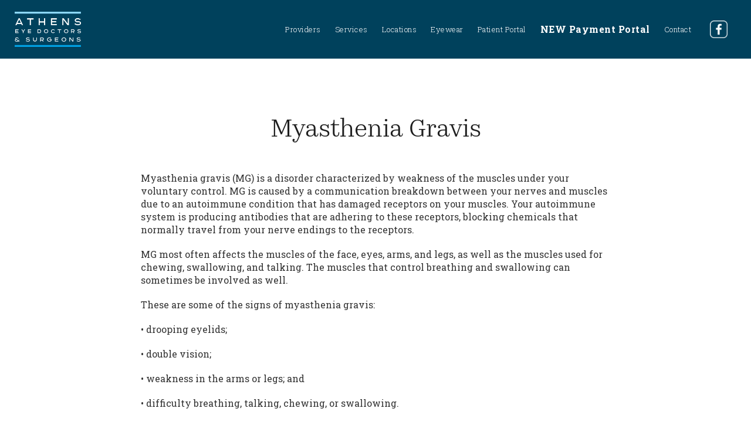

--- FILE ---
content_type: text/html; charset=utf-8
request_url: https://www.athenseyedoctors.com/neurophthalmology/myasthenia-gravis
body_size: 5537
content:
<!DOCTYPE html><!-- This site was created in Webflow. https://webflow.com --><!-- Last Published: Mon Jan 26 2026 23:24:53 GMT+0000 (Coordinated Universal Time) --><html data-wf-domain="www.athenseyedoctors.com" data-wf-page="60fa292a00e1df167ee65ec2" data-wf-site="60a522f3d498c845a6cdfbee" data-wf-collection="60fa292a00e1df0758e65ec0" data-wf-item-slug="myasthenia-gravis"><head><meta charset="utf-8"/><title>Athens Eye Doctors &amp; Surgeons</title><meta content="width=device-width, initial-scale=1" name="viewport"/><meta content="-PKG1HHDWTFFWPWtUTjqfBrx9ns9nGxpNDmtK21ypgw" name="google-site-verification"/><meta content="Webflow" name="generator"/><link href="https://cdn.prod.website-files.com/60a522f3d498c845a6cdfbee/css/aeds.webflow.shared.f0328097d.css" rel="stylesheet" type="text/css" integrity="sha384-8DKAl93G6dq0v/FjKVCsNk/cLn5XrYRN6Z4wSHkiTtBZ34FFqWwyLZz5EcQ0BxfN" crossorigin="anonymous"/><link href="https://fonts.googleapis.com" rel="preconnect"/><link href="https://fonts.gstatic.com" rel="preconnect" crossorigin="anonymous"/><script src="https://ajax.googleapis.com/ajax/libs/webfont/1.6.26/webfont.js" type="text/javascript"></script><script type="text/javascript">WebFont.load({  google: {    families: ["Roboto Slab:100,200,300,regular,500,600,700,800,900"]  }});</script><script src="https://use.typekit.net/edn0zqs.js" type="text/javascript"></script><script type="text/javascript">try{Typekit.load();}catch(e){}</script><script type="text/javascript">!function(o,c){var n=c.documentElement,t=" w-mod-";n.className+=t+"js",("ontouchstart"in o||o.DocumentTouch&&c instanceof DocumentTouch)&&(n.className+=t+"touch")}(window,document);</script><link href="https://cdn.prod.website-files.com/60a522f3d498c845a6cdfbee/6167393f5f1efd436b255e4b_AED-favicon.png" rel="shortcut icon" type="image/x-icon"/><link href="https://cdn.prod.website-files.com/60a522f3d498c845a6cdfbee/616739309f319686b57ca4df_AED-webclip.png" rel="apple-touch-icon"/><script type="text/javascript">(function(i,s,o,g,r,a,m){i['GoogleAnalyticsObject']=r;i[r]=i[r]||function(){(i[r].q=i[r].q||[]).push(arguments)},i[r].l=1*new Date();a=s.createElement(o),m=s.getElementsByTagName(o)[0];a.async=1;a.src=g;m.parentNode.insertBefore(a,m)})(window,document,'script','https://www.google-analytics.com/analytics.js','ga');ga('create', 'G-0DNECDH5VZ', 'auto');ga('require', 'OPT-PHK4CK2');ga('send', 'pageview');</script><script src="https://www.google.com/recaptcha/api.js" type="text/javascript"></script><!-- Global site tag (gtag.js) - Google Analytics -->
<script async src="https://www.googletagmanager.com/gtag/js?id=G-0DNECDH5VZ"></script>
<script>
  window.dataLayer = window.dataLayer || [];
  function gtag(){dataLayer.push(arguments);}
  gtag('js', new Date());

  gtag('config', 'G-0DNECDH5VZ');
</script></head><body><div class="navbg"></div><div class="nav-wrapper"><a href="/" class="link-block w-inline-block"><img src="https://cdn.prod.website-files.com/60a522f3d498c845a6cdfbee/6144a635c9ecb454ab49ca89_AED-Asset%201-logo-white-text.png" loading="lazy" sizes="(max-width: 3770px) 100vw, 3770px" srcset="https://cdn.prod.website-files.com/60a522f3d498c845a6cdfbee/6144a635c9ecb454ab49ca89_AED-Asset%201-logo-white-text-p-500.png 500w, https://cdn.prod.website-files.com/60a522f3d498c845a6cdfbee/6144a635c9ecb454ab49ca89_AED-Asset%201-logo-white-text-p-800.png 800w, https://cdn.prod.website-files.com/60a522f3d498c845a6cdfbee/6144a635c9ecb454ab49ca89_AED-Asset%201-logo-white-text-p-1080.png 1080w, https://cdn.prod.website-files.com/60a522f3d498c845a6cdfbee/6144a635c9ecb454ab49ca89_AED-Asset%201-logo-white-text-p-1600.png 1600w, https://cdn.prod.website-files.com/60a522f3d498c845a6cdfbee/6144a635c9ecb454ab49ca89_AED-Asset%201-logo-white-text-p-2000.png 2000w, https://cdn.prod.website-files.com/60a522f3d498c845a6cdfbee/6144a635c9ecb454ab49ca89_AED-Asset%201-logo-white-text-p-2600.png 2600w, https://cdn.prod.website-files.com/60a522f3d498c845a6cdfbee/6144a635c9ecb454ab49ca89_AED-Asset%201-logo-white-text.png 3770w" alt="AEDS Logo" class="image"/></a><div data-w-id="c974613b-c757-22f7-ab34-d79b0544d5a5" class="menu-button"><div class="line"></div><div class="line"></div><div class="line"></div></div><div data-w-id="32158546-df35-e93b-54bc-8da064050204" class="nav-button-wrapper right"><div data-hover="true" data-delay="15" class="nav-button w-dropdown"><div class="dropdown-toggle w-dropdown-toggle"><a href="/physicians" class="link-block-3 w-inline-block"><div class="text-block-5">Providers</div></a></div><nav class="dropdown-list w-dropdown-list"><div class="w-dyn-list"><div role="list" class="w-dyn-items"><div role="listitem" class="collection-item w-dyn-item"><a href="/physicians/demarco" class="doctor-link w-inline-block"><img src="https://cdn.prod.website-files.com/60a52de4a6607ffae44729c1/60e8939c2535471880c0173f_DeMarco-square-1a.jpg" loading="lazy" alt="" sizes="100vw" srcset="https://cdn.prod.website-files.com/60a52de4a6607ffae44729c1/60e8939c2535471880c0173f_DeMarco-square-1a-p-500.jpeg 500w, https://cdn.prod.website-files.com/60a52de4a6607ffae44729c1/60e8939c2535471880c0173f_DeMarco-square-1a-p-800.jpeg 800w, https://cdn.prod.website-files.com/60a52de4a6607ffae44729c1/60e8939c2535471880c0173f_DeMarco-square-1a-p-1080.jpeg 1080w, https://cdn.prod.website-files.com/60a52de4a6607ffae44729c1/60e8939c2535471880c0173f_DeMarco-square-1a-p-1600.jpeg 1600w, https://cdn.prod.website-files.com/60a52de4a6607ffae44729c1/60e8939c2535471880c0173f_DeMarco-square-1a.jpg 2000w" class="image-3"/><div class="text-block-2">Anthony L. DeMarco, M.D.</div></a></div><div role="listitem" class="collection-item w-dyn-item"><a href="/physicians/sams" class="doctor-link w-inline-block"><img src="https://cdn.prod.website-files.com/60a52de4a6607ffae44729c1/60e893bbd53fc670a8002ad8_Sams-square-1a.jpg" loading="lazy" alt="" sizes="100vw" srcset="https://cdn.prod.website-files.com/60a52de4a6607ffae44729c1/60e893bbd53fc670a8002ad8_Sams-square-1a-p-500.jpeg 500w, https://cdn.prod.website-files.com/60a52de4a6607ffae44729c1/60e893bbd53fc670a8002ad8_Sams-square-1a-p-800.jpeg 800w, https://cdn.prod.website-files.com/60a52de4a6607ffae44729c1/60e893bbd53fc670a8002ad8_Sams-square-1a-p-1080.jpeg 1080w, https://cdn.prod.website-files.com/60a52de4a6607ffae44729c1/60e893bbd53fc670a8002ad8_Sams-square-1a-p-1600.jpeg 1600w, https://cdn.prod.website-files.com/60a52de4a6607ffae44729c1/60e893bbd53fc670a8002ad8_Sams-square-1a.jpg 2000w" class="image-3"/><div class="text-block-2">Walter A. Sams IV, M.D.</div></a></div><div role="listitem" class="collection-item w-dyn-item"><a href="/physicians/patterson" class="doctor-link w-inline-block"><img src="https://cdn.prod.website-files.com/60a52de4a6607ffae44729c1/60e893a7d53fc60155002849_Patterson-square-1a.jpg" loading="lazy" alt="" sizes="100vw" srcset="https://cdn.prod.website-files.com/60a52de4a6607ffae44729c1/60e893a7d53fc60155002849_Patterson-square-1a-p-500.jpeg 500w, https://cdn.prod.website-files.com/60a52de4a6607ffae44729c1/60e893a7d53fc60155002849_Patterson-square-1a-p-800.jpeg 800w, https://cdn.prod.website-files.com/60a52de4a6607ffae44729c1/60e893a7d53fc60155002849_Patterson-square-1a-p-1080.jpeg 1080w, https://cdn.prod.website-files.com/60a52de4a6607ffae44729c1/60e893a7d53fc60155002849_Patterson-square-1a-p-1600.jpeg 1600w, https://cdn.prod.website-files.com/60a52de4a6607ffae44729c1/60e893a7d53fc60155002849_Patterson-square-1a.jpg 2000w" class="image-3"/><div class="text-block-2">Emory G. Patterson, M.D.</div></a></div><div role="listitem" class="collection-item w-dyn-item"><a href="/physicians/wilson" class="doctor-link w-inline-block"><img src="https://cdn.prod.website-files.com/60a52de4a6607ffae44729c1/60e893c47b65f221bbc577b1_Wilson-square-1a.jpg" loading="lazy" alt="" sizes="100vw" srcset="https://cdn.prod.website-files.com/60a52de4a6607ffae44729c1/60e893c47b65f221bbc577b1_Wilson-square-1a-p-500.jpeg 500w, https://cdn.prod.website-files.com/60a52de4a6607ffae44729c1/60e893c47b65f221bbc577b1_Wilson-square-1a-p-800.jpeg 800w, https://cdn.prod.website-files.com/60a52de4a6607ffae44729c1/60e893c47b65f221bbc577b1_Wilson-square-1a-p-1080.jpeg 1080w, https://cdn.prod.website-files.com/60a52de4a6607ffae44729c1/60e893c47b65f221bbc577b1_Wilson-square-1a-p-1600.jpeg 1600w, https://cdn.prod.website-files.com/60a52de4a6607ffae44729c1/60e893c47b65f221bbc577b1_Wilson-square-1a.jpg 2000w" class="image-3"/><div class="text-block-2">Andrew A. Wilson, M.D.</div></a></div><div role="listitem" class="collection-item w-dyn-item"><a href="/physicians/dr-kyle-royalty" class="doctor-link w-inline-block"><img src="https://cdn.prod.website-files.com/60a52de4a6607ffae44729c1/672149363a1397eb9ebcefe7_eyedoc_175A0120web.jpg" loading="lazy" alt="" sizes="100vw" srcset="https://cdn.prod.website-files.com/60a52de4a6607ffae44729c1/672149363a1397eb9ebcefe7_eyedoc_175A0120web-p-500.jpg 500w, https://cdn.prod.website-files.com/60a52de4a6607ffae44729c1/672149363a1397eb9ebcefe7_eyedoc_175A0120web-p-800.jpg 800w, https://cdn.prod.website-files.com/60a52de4a6607ffae44729c1/672149363a1397eb9ebcefe7_eyedoc_175A0120web-p-1080.jpg 1080w, https://cdn.prod.website-files.com/60a52de4a6607ffae44729c1/672149363a1397eb9ebcefe7_eyedoc_175A0120web.jpg 1200w" class="image-3"/><div class="text-block-2">Kyle Royalty M.D.</div></a></div><div role="listitem" class="collection-item w-dyn-item"><a href="/physicians/peter-bodunrin-md" class="doctor-link w-inline-block"><img src="https://cdn.prod.website-files.com/60a52de4a6607ffae44729c1/692f12f8b81d9efa51a80592_Bodunrin2.jpg" loading="lazy" alt="" sizes="100vw" srcset="https://cdn.prod.website-files.com/60a52de4a6607ffae44729c1/692f12f8b81d9efa51a80592_Bodunrin2-p-500.jpg 500w, https://cdn.prod.website-files.com/60a52de4a6607ffae44729c1/692f12f8b81d9efa51a80592_Bodunrin2-p-800.jpg 800w, https://cdn.prod.website-files.com/60a52de4a6607ffae44729c1/692f12f8b81d9efa51a80592_Bodunrin2-p-1080.jpg 1080w, https://cdn.prod.website-files.com/60a52de4a6607ffae44729c1/692f12f8b81d9efa51a80592_Bodunrin2-p-1600.jpg 1600w, https://cdn.prod.website-files.com/60a52de4a6607ffae44729c1/692f12f8b81d9efa51a80592_Bodunrin2.jpg 2000w" class="image-3"/><div class="text-block-2">Peter Bodunrin, M.D.</div></a></div><div role="listitem" class="collection-item w-dyn-item"><a href="/physicians/robert-penland-o-d" class="doctor-link w-inline-block"><img src="https://cdn.prod.website-files.com/60a52de4a6607ffae44729c1/618988d2df7eb97ededa41b1_Penland-crop.jpg" loading="lazy" alt="" sizes="100vw" srcset="https://cdn.prod.website-files.com/60a52de4a6607ffae44729c1/618988d2df7eb97ededa41b1_Penland-crop-p-500.jpeg 500w, https://cdn.prod.website-files.com/60a52de4a6607ffae44729c1/618988d2df7eb97ededa41b1_Penland-crop-p-800.jpeg 800w, https://cdn.prod.website-files.com/60a52de4a6607ffae44729c1/618988d2df7eb97ededa41b1_Penland-crop.jpg 1331w" class="image-3"/><div class="text-block-2">Robert Penland, O.D.</div></a></div><div role="listitem" class="collection-item w-dyn-item"><a href="/physicians/charles-isaac-newcomer-o-d" class="doctor-link w-inline-block"><img src="https://cdn.prod.website-files.com/60a52de4a6607ffae44729c1/65562db9e748f564126889fa_Newcomer.jpg" loading="lazy" alt="" sizes="100vw" srcset="https://cdn.prod.website-files.com/60a52de4a6607ffae44729c1/65562db9e748f564126889fa_Newcomer-p-500.jpg 500w, https://cdn.prod.website-files.com/60a52de4a6607ffae44729c1/65562db9e748f564126889fa_Newcomer-p-800.jpg 800w, https://cdn.prod.website-files.com/60a52de4a6607ffae44729c1/65562db9e748f564126889fa_Newcomer.jpg 1024w" class="image-3"/><div class="text-block-2">Charles Isaac Newcomer, O.D.</div></a></div><div role="listitem" class="collection-item w-dyn-item"><a href="/physicians/anna-britt-o-d" class="doctor-link w-inline-block"><img src="https://cdn.prod.website-files.com/60a52de4a6607ffae44729c1/67214981f6816de0998f07d0_eyedoc_175A0058web.jpg" loading="lazy" alt="" sizes="100vw" srcset="https://cdn.prod.website-files.com/60a52de4a6607ffae44729c1/67214981f6816de0998f07d0_eyedoc_175A0058web-p-500.jpg 500w, https://cdn.prod.website-files.com/60a52de4a6607ffae44729c1/67214981f6816de0998f07d0_eyedoc_175A0058web-p-800.jpg 800w, https://cdn.prod.website-files.com/60a52de4a6607ffae44729c1/67214981f6816de0998f07d0_eyedoc_175A0058web-p-1080.jpg 1080w, https://cdn.prod.website-files.com/60a52de4a6607ffae44729c1/67214981f6816de0998f07d0_eyedoc_175A0058web.jpg 1200w" class="image-3"/><div class="text-block-2">Anna Britt, O.D.</div></a></div><div role="listitem" class="collection-item w-dyn-item"><a href="/physicians/sabina-banit-od" class="doctor-link w-inline-block"><img src="https://cdn.prod.website-files.com/60a52de4a6607ffae44729c1/672149e6c053d5da8a733890_eyedoc_175A0080web.jpg" loading="lazy" alt="" sizes="100vw" srcset="https://cdn.prod.website-files.com/60a52de4a6607ffae44729c1/672149e6c053d5da8a733890_eyedoc_175A0080web-p-500.jpg 500w, https://cdn.prod.website-files.com/60a52de4a6607ffae44729c1/672149e6c053d5da8a733890_eyedoc_175A0080web-p-800.jpg 800w, https://cdn.prod.website-files.com/60a52de4a6607ffae44729c1/672149e6c053d5da8a733890_eyedoc_175A0080web-p-1080.jpg 1080w, https://cdn.prod.website-files.com/60a52de4a6607ffae44729c1/672149e6c053d5da8a733890_eyedoc_175A0080web.jpg 1200w" class="image-3"/><div class="text-block-2">Sabina Banit, O.D.</div></a></div><div role="listitem" class="collection-item w-dyn-item"><a href="/physicians/kevin-r-vanderhoef-o-d" class="doctor-link w-inline-block"><img src="https://cdn.prod.website-files.com/60a52de4a6607ffae44729c1/655620193347b95de649bb3d_Vanderhoef.jpg" loading="lazy" alt="" sizes="100vw" srcset="https://cdn.prod.website-files.com/60a52de4a6607ffae44729c1/655620193347b95de649bb3d_Vanderhoef-p-500.jpg 500w, https://cdn.prod.website-files.com/60a52de4a6607ffae44729c1/655620193347b95de649bb3d_Vanderhoef-p-800.jpg 800w, https://cdn.prod.website-files.com/60a52de4a6607ffae44729c1/655620193347b95de649bb3d_Vanderhoef.jpg 1024w" class="image-3"/><div class="text-block-2">Kevin R. Vanderhoef, O.D.</div></a></div><div role="listitem" class="collection-item w-dyn-item"><a href="/physicians/donald-r-dye-o-d" class="doctor-link w-inline-block"><img src="https://cdn.prod.website-files.com/60a52de4a6607ffae44729c1/65562d818a308eab73bde259_Dye.jpg" loading="lazy" alt="" sizes="100vw" srcset="https://cdn.prod.website-files.com/60a52de4a6607ffae44729c1/65562d818a308eab73bde259_Dye-p-500.jpg 500w, https://cdn.prod.website-files.com/60a52de4a6607ffae44729c1/65562d818a308eab73bde259_Dye-p-800.jpg 800w, https://cdn.prod.website-files.com/60a52de4a6607ffae44729c1/65562d818a308eab73bde259_Dye.jpg 1024w" class="image-3"/><div class="text-block-2">Donald R. Dye, O.D.</div></a></div><div role="listitem" class="collection-item w-dyn-item"><a href="/physicians/paul-seay-o-d" class="doctor-link w-inline-block"><img src="https://cdn.prod.website-files.com/60a52de4a6607ffae44729c1/655623a8837f48a1862ab8d2_Seay.jpg" loading="lazy" alt="" sizes="100vw" srcset="https://cdn.prod.website-files.com/60a52de4a6607ffae44729c1/655623a8837f48a1862ab8d2_Seay-p-500.jpg 500w, https://cdn.prod.website-files.com/60a52de4a6607ffae44729c1/655623a8837f48a1862ab8d2_Seay-p-800.jpg 800w, https://cdn.prod.website-files.com/60a52de4a6607ffae44729c1/655623a8837f48a1862ab8d2_Seay.jpg 1024w" class="image-3"/><div class="text-block-2">Paul Seay, O.D.</div></a></div><div role="listitem" class="collection-item w-dyn-item"><a href="/physicians/jorge-perez-o-d" class="doctor-link w-inline-block"><img src="https://cdn.prod.website-files.com/60a52de4a6607ffae44729c1/655627dbab5ba19ace37342b_Perez.jpg" loading="lazy" alt="" sizes="100vw" srcset="https://cdn.prod.website-files.com/60a52de4a6607ffae44729c1/655627dbab5ba19ace37342b_Perez-p-500.jpg 500w, https://cdn.prod.website-files.com/60a52de4a6607ffae44729c1/655627dbab5ba19ace37342b_Perez-p-800.jpg 800w, https://cdn.prod.website-files.com/60a52de4a6607ffae44729c1/655627dbab5ba19ace37342b_Perez.jpg 1024w" class="image-3"/><div class="text-block-2">Jorge Perez, O.D.</div></a></div></div></div></nav></div><div data-hover="true" data-delay="15" class="nav-button w-dropdown"><div class="dropdown-toggle w-dropdown-toggle"><a href="/services" class="link-block-4 w-inline-block"><div class="text-block-3">Services</div></a></div><nav class="dropdown-list w-dropdown-list"><div class="w-dyn-list"><div role="list" class="w-dyn-items"><div role="listitem" class="collection-item services w-dyn-item"><a href="/services/light-adjustable-lens" class="doctor-link w-inline-block"><div class="div-block-2"><img src="https://cdn.prod.website-files.com/60a52de4a6607ffae44729c1/6424908dd5f30d2543e59afd_Light%20Adjustable%20Lens%20Logo%20-%20Print%20Format.jpg" loading="lazy" alt="" sizes="100vw" srcset="https://cdn.prod.website-files.com/60a52de4a6607ffae44729c1/6424908dd5f30d2543e59afd_Light%20Adjustable%20Lens%20Logo%20-%20Print%20Format-p-500.jpg 500w, https://cdn.prod.website-files.com/60a52de4a6607ffae44729c1/6424908dd5f30d2543e59afd_Light%20Adjustable%20Lens%20Logo%20-%20Print%20Format-p-800.jpg 800w, https://cdn.prod.website-files.com/60a52de4a6607ffae44729c1/6424908dd5f30d2543e59afd_Light%20Adjustable%20Lens%20Logo%20-%20Print%20Format-p-1080.jpg 1080w, https://cdn.prod.website-files.com/60a52de4a6607ffae44729c1/6424908dd5f30d2543e59afd_Light%20Adjustable%20Lens%20Logo%20-%20Print%20Format-p-1600.jpg 1600w, https://cdn.prod.website-files.com/60a52de4a6607ffae44729c1/6424908dd5f30d2543e59afd_Light%20Adjustable%20Lens%20Logo%20-%20Print%20Format.jpg 1921w" class="image-3 small"/></div><div class="text-block-2">Now offering the Light Adjustable Lens!</div></a></div><div role="listitem" class="collection-item services w-dyn-item"><a href="/services/surgery-center" class="doctor-link w-inline-block"><div class="div-block-2"><img src="https://cdn.prod.website-files.com/60a52de4a6607ffae44729c1/60f982f2326c3822599132e8_surgery.png" loading="lazy" alt="" class="image-3 small"/></div><div class="text-block-2">Surgery Center</div></a></div><div role="listitem" class="collection-item services w-dyn-item"><a href="/services/insurance" class="doctor-link w-inline-block"><div class="div-block-2"><img src="https://cdn.prod.website-files.com/60a52de4a6607ffae44729c1/60f983e3402afc61dff61345_insurance.png" loading="lazy" alt="" class="image-3 small"/></div><div class="text-block-2">Insurance</div></a></div><div role="listitem" class="collection-item services w-dyn-item"><a href="/services/check-in-kiosks" class="doctor-link w-inline-block"><div class="div-block-2"><img src="https://cdn.prod.website-files.com/60a52de4a6607ffae44729c1/60f983a0a66bc5818f2aa613_check-in.png" loading="lazy" alt="" class="image-3 small"/></div><div class="text-block-2">Check-In Kiosks</div></a></div><div role="listitem" class="collection-item services w-dyn-item"><a href="/services/diabetic-eye-care" class="doctor-link w-inline-block"><div class="div-block-2"><img src="https://cdn.prod.website-files.com/60a52de4a6607ffae44729c1/60f9830d67e4060aa7f5d023_eye-care.png" loading="lazy" alt="" class="image-3 small"/></div><div class="text-block-2">Diabetic Eye Care</div></a></div><div role="listitem" class="collection-item services w-dyn-item"><a href="/services/macular-degeneration-treatment" class="doctor-link w-inline-block"><div class="div-block-2"><img src="https://cdn.prod.website-files.com/60a52de4a6607ffae44729c1/60f98316a8833c7fb2f99339_macular.png" loading="lazy" alt="" class="image-3 small"/></div><div class="text-block-2">Macular Degeneration Treatment</div></a></div><div role="listitem" class="collection-item services w-dyn-item"><a href="/services/porro" class="doctor-link w-inline-block"><div class="div-block-2"><img src="https://cdn.prod.website-files.com/60a52de4a6607ffae44729c1/60f98327a97a7c325c71eca4_cataract.png" loading="lazy" alt="" class="image-3 small"/></div><div class="text-block-2">Cataract Surgery</div></a></div><div role="listitem" class="collection-item services w-dyn-item"><a href="/services/rerum" class="doctor-link w-inline-block"><div class="div-block-2"><img src="https://cdn.prod.website-files.com/60a52de4a6607ffae44729c1/60f9832fbc584ea2c7ad5dca_shop.png" loading="lazy" alt="" class="image-3 small"/></div><div class="text-block-2">On-Site Optical Shop</div></a></div><div role="listitem" class="collection-item services w-dyn-item"><a href="/services/family-medical-care" class="doctor-link w-inline-block"><div class="div-block-2"><img src="https://cdn.prod.website-files.com/60a52de4a6607ffae44729c1/60f9833941a7cb96ab6c768e_family-medical.png" loading="lazy" alt="" class="image-3 small"/></div><div class="text-block-2">Family Medical Eye Care</div></a></div><div role="listitem" class="collection-item services w-dyn-item"><a href="/services/vel-pariatur-nihil-expedita" class="doctor-link w-inline-block"><div class="div-block-2"><img src="https://cdn.prod.website-files.com/60a52de4a6607ffae44729c1/60f98345f2b58fccea0d6f33_glaucoma.png" loading="lazy" alt="" class="image-3 small"/></div><div class="text-block-2">Glaucoma Treatment</div></a></div></div></div></nav></div><a href="/locations" class="nav-button w-button">Locations</a><a href="/eyewear" class="nav-button w-button">Eyewear</a><a href="https://mydrtext.info/p/p.dll/$/" target="_blank" class="nav-button w-button">Patient Portal</a><a href="https://fph.ai/p/c/paynow/004153" target="_blank" class="new-nav-button w-button">NEW Payment Portal</a><a href="/contact" class="nav-button w-button">Contact</a><a href="https://www.facebook.com/athenseyedoctors" class="link-block-7 w-inline-block"><img src="https://cdn.prod.website-files.com/60a522f3d498c845a6cdfbee/6148ceebe975742a3dbd5ed9_6064942d4d40e384b210d71e_Asset%201.png" loading="lazy" width="30" height="30" alt="" class="image-12"/></a></div></div><div class="feature-section"><div class="container-4 w-container"><h2 class="h2">Myasthenia Gravis</h2><div class="ed-para w-richtext"><p>Myasthenia gravis (MG) is a disorder characterized by weakness of the muscles under your voluntary control. MG is caused by a communication breakdown between your nerves and muscles due to an autoimmune condition that has damaged receptors on your muscles. Your autoimmune system is producing antibodies that are adhering to these receptors, blocking chemicals that normally travel from your nerve endings to the receptors. </p><p> </p><p>MG most often affects the muscles of the face, eyes, arms, and legs, as well as the muscles used for chewing, swallowing, and talking. The muscles that control breathing and swallowing can sometimes be involved as well. </p><p> </p><p>These are some of the signs of myasthenia gravis: </p><p>• drooping eyelids; </p><p>• double vision; </p><p>• weakness in the arms or legs; and </p><p>• difficulty breathing, talking, chewing, or swallowing. </p><p> </p><p>MG can be made worse by fatigue, stress, illness, and by certain medications. Check with your doctor before taking any new prescription or over-the-counter medications. Extreme difficulty with breathing or swallowing requires emergency care.</p><p>‍</p></div><a href="/education-info-pages/neurophthalmology-education" class="ed-button w-button">Back</a></div></div><footer id="footer" class="footer"><div class="container-6 w-container"><div class="footer-flex-container"><div class="div-block-7"><a href="/" class="footer-logo-link"><img src="https://cdn.prod.website-files.com/60a522f3d498c845a6cdfbee/6144a635c9ecb454ab49ca89_AED-Asset%201-logo-white-text.png" sizes="(max-width: 767px) 100vw, (max-width: 991px) 728px, 940px" srcset="https://cdn.prod.website-files.com/60a522f3d498c845a6cdfbee/6144a635c9ecb454ab49ca89_AED-Asset%201-logo-white-text-p-500.png 500w, https://cdn.prod.website-files.com/60a522f3d498c845a6cdfbee/6144a635c9ecb454ab49ca89_AED-Asset%201-logo-white-text-p-800.png 800w, https://cdn.prod.website-files.com/60a522f3d498c845a6cdfbee/6144a635c9ecb454ab49ca89_AED-Asset%201-logo-white-text-p-1080.png 1080w, https://cdn.prod.website-files.com/60a522f3d498c845a6cdfbee/6144a635c9ecb454ab49ca89_AED-Asset%201-logo-white-text-p-1600.png 1600w, https://cdn.prod.website-files.com/60a522f3d498c845a6cdfbee/6144a635c9ecb454ab49ca89_AED-Asset%201-logo-white-text-p-2000.png 2000w, https://cdn.prod.website-files.com/60a522f3d498c845a6cdfbee/6144a635c9ecb454ab49ca89_AED-Asset%201-logo-white-text-p-2600.png 2600w, https://cdn.prod.website-files.com/60a522f3d498c845a6cdfbee/6144a635c9ecb454ab49ca89_AED-Asset%201-logo-white-text.png 3770w" alt="AEDS Logo" class="footer-image"/></a></div><div class="div-block-8"><ul role="list" class="list w-list-unstyled"><li><a href="/physicians" class="footer-link">Physicians</a></li><li><a href="/staff" class="footer-link">Staff</a></li><li><a href="/services" class="footer-link">Services</a></li><li><a href="/locations" class="footer-link">Locations</a></li><li><a href="/education" class="footer-link">Education</a></li><li><a href="/eyewear" class="footer-link">Eyewear</a></li><li><a href="/contact" class="footer-link">Contact Us</a></li><li><a href="https://mail.kcdeyes.com/owa" target="_blank" class="footer-link">Employee Email</a></li><li><a href="https://mydrtext.info/p/p.dll/$/" target="_blank" class="footer-link">Patient Portal</a></li></ul><div class="div-block-14"><div class="footer-text"><span class="text-span-3"><strong class="bold-text">Main Office:</strong> </span> 105 Trinity Place, Athens, GA 30607 <span class="text-span-2"><strong>|</strong></span> 706.549.9993 <span class="text-span"><strong>|</strong></span> 1.800.962.3547<a href="https://mshd.compulinkadvantage.com/p/newportal.dll/$/" target="_blank"></a></div></div></div></div><div class="div-block-24"><div class="footer-text small italic">All of our physicians are Clinical Assistant Professors at the MCG/UGA Medical Partnership Campus and in the Department of Ophthalmology at the Medical College of Georgia.<br/>Athens Eye Doctors &amp; Surgeons complies with applicable Federal civil rights laws and does not discriminate on the basis of race, color, national origin, age, disability, or sex.</div></div><div class="footer-text copyright caps">Copyright © 2021. Powered by Deeds Creative.</div></div></footer><script src="https://d3e54v103j8qbb.cloudfront.net/js/jquery-3.5.1.min.dc5e7f18c8.js?site=60a522f3d498c845a6cdfbee" type="text/javascript" integrity="sha256-9/aliU8dGd2tb6OSsuzixeV4y/faTqgFtohetphbbj0=" crossorigin="anonymous"></script><script src="https://cdn.prod.website-files.com/60a522f3d498c845a6cdfbee/js/webflow.schunk.36b8fb49256177c8.js" type="text/javascript" integrity="sha384-4abIlA5/v7XaW1HMXKBgnUuhnjBYJ/Z9C1OSg4OhmVw9O3QeHJ/qJqFBERCDPv7G" crossorigin="anonymous"></script><script src="https://cdn.prod.website-files.com/60a522f3d498c845a6cdfbee/js/webflow.schunk.e3f68374012d1e33.js" type="text/javascript" integrity="sha384-WmbO/JM+nPOrXvKqP186+tQDXvuNCcd59a0UBaQTNz+k/3CUOP9hxKbluHAEea2X" crossorigin="anonymous"></script><script src="https://cdn.prod.website-files.com/60a522f3d498c845a6cdfbee/js/webflow.0687fb2a.6423947dbb8465f5.js" type="text/javascript" integrity="sha384-mWFjMvvyfcetyGjHMW9HLL0WRzdq2LXYRZWSsP7o1CHqPCTjkj2re6xMQ3hWajcC" crossorigin="anonymous"></script></body></html>

--- FILE ---
content_type: text/css
request_url: https://cdn.prod.website-files.com/60a522f3d498c845a6cdfbee/css/aeds.webflow.shared.f0328097d.css
body_size: 16716
content:
html {
  -webkit-text-size-adjust: 100%;
  -ms-text-size-adjust: 100%;
  font-family: sans-serif;
}

body {
  margin: 0;
}

article, aside, details, figcaption, figure, footer, header, hgroup, main, menu, nav, section, summary {
  display: block;
}

audio, canvas, progress, video {
  vertical-align: baseline;
  display: inline-block;
}

audio:not([controls]) {
  height: 0;
  display: none;
}

[hidden], template {
  display: none;
}

a {
  background-color: #0000;
}

a:active, a:hover {
  outline: 0;
}

abbr[title] {
  border-bottom: 1px dotted;
}

b, strong {
  font-weight: bold;
}

dfn {
  font-style: italic;
}

h1 {
  margin: .67em 0;
  font-size: 2em;
}

mark {
  color: #000;
  background: #ff0;
}

small {
  font-size: 80%;
}

sub, sup {
  vertical-align: baseline;
  font-size: 75%;
  line-height: 0;
  position: relative;
}

sup {
  top: -.5em;
}

sub {
  bottom: -.25em;
}

img {
  border: 0;
}

svg:not(:root) {
  overflow: hidden;
}

hr {
  box-sizing: content-box;
  height: 0;
}

pre {
  overflow: auto;
}

code, kbd, pre, samp {
  font-family: monospace;
  font-size: 1em;
}

button, input, optgroup, select, textarea {
  color: inherit;
  font: inherit;
  margin: 0;
}

button {
  overflow: visible;
}

button, select {
  text-transform: none;
}

button, html input[type="button"], input[type="reset"] {
  -webkit-appearance: button;
  cursor: pointer;
}

button[disabled], html input[disabled] {
  cursor: default;
}

button::-moz-focus-inner, input::-moz-focus-inner {
  border: 0;
  padding: 0;
}

input {
  line-height: normal;
}

input[type="checkbox"], input[type="radio"] {
  box-sizing: border-box;
  padding: 0;
}

input[type="number"]::-webkit-inner-spin-button, input[type="number"]::-webkit-outer-spin-button {
  height: auto;
}

input[type="search"] {
  -webkit-appearance: none;
}

input[type="search"]::-webkit-search-cancel-button, input[type="search"]::-webkit-search-decoration {
  -webkit-appearance: none;
}

legend {
  border: 0;
  padding: 0;
}

textarea {
  overflow: auto;
}

optgroup {
  font-weight: bold;
}

table {
  border-collapse: collapse;
  border-spacing: 0;
}

td, th {
  padding: 0;
}

@font-face {
  font-family: webflow-icons;
  src: url("[data-uri]") format("truetype");
  font-weight: normal;
  font-style: normal;
}

[class^="w-icon-"], [class*=" w-icon-"] {
  speak: none;
  font-variant: normal;
  text-transform: none;
  -webkit-font-smoothing: antialiased;
  -moz-osx-font-smoothing: grayscale;
  font-style: normal;
  font-weight: normal;
  line-height: 1;
  font-family: webflow-icons !important;
}

.w-icon-slider-right:before {
  content: "";
}

.w-icon-slider-left:before {
  content: "";
}

.w-icon-nav-menu:before {
  content: "";
}

.w-icon-arrow-down:before, .w-icon-dropdown-toggle:before {
  content: "";
}

.w-icon-file-upload-remove:before {
  content: "";
}

.w-icon-file-upload-icon:before {
  content: "";
}

* {
  box-sizing: border-box;
}

html {
  height: 100%;
}

body {
  color: #333;
  background-color: #fff;
  min-height: 100%;
  margin: 0;
  font-family: Arial, sans-serif;
  font-size: 14px;
  line-height: 20px;
}

img {
  vertical-align: middle;
  max-width: 100%;
  display: inline-block;
}

html.w-mod-touch * {
  background-attachment: scroll !important;
}

.w-block {
  display: block;
}

.w-inline-block {
  max-width: 100%;
  display: inline-block;
}

.w-clearfix:before, .w-clearfix:after {
  content: " ";
  grid-area: 1 / 1 / 2 / 2;
  display: table;
}

.w-clearfix:after {
  clear: both;
}

.w-hidden {
  display: none;
}

.w-button {
  color: #fff;
  line-height: inherit;
  cursor: pointer;
  background-color: #3898ec;
  border: 0;
  border-radius: 0;
  padding: 9px 15px;
  text-decoration: none;
  display: inline-block;
}

input.w-button {
  -webkit-appearance: button;
}

html[data-w-dynpage] [data-w-cloak] {
  color: #0000 !important;
}

.w-code-block {
  margin: unset;
}

pre.w-code-block code {
  all: inherit;
}

.w-optimization {
  display: contents;
}

.w-webflow-badge, .w-webflow-badge > img {
  box-sizing: unset;
  width: unset;
  height: unset;
  max-height: unset;
  max-width: unset;
  min-height: unset;
  min-width: unset;
  margin: unset;
  padding: unset;
  float: unset;
  clear: unset;
  border: unset;
  border-radius: unset;
  background: unset;
  background-image: unset;
  background-position: unset;
  background-size: unset;
  background-repeat: unset;
  background-origin: unset;
  background-clip: unset;
  background-attachment: unset;
  background-color: unset;
  box-shadow: unset;
  transform: unset;
  direction: unset;
  font-family: unset;
  font-weight: unset;
  color: unset;
  font-size: unset;
  line-height: unset;
  font-style: unset;
  font-variant: unset;
  text-align: unset;
  letter-spacing: unset;
  -webkit-text-decoration: unset;
  text-decoration: unset;
  text-indent: unset;
  text-transform: unset;
  list-style-type: unset;
  text-shadow: unset;
  vertical-align: unset;
  cursor: unset;
  white-space: unset;
  word-break: unset;
  word-spacing: unset;
  word-wrap: unset;
  transition: unset;
}

.w-webflow-badge {
  white-space: nowrap;
  cursor: pointer;
  box-shadow: 0 0 0 1px #0000001a, 0 1px 3px #0000001a;
  visibility: visible !important;
  opacity: 1 !important;
  z-index: 2147483647 !important;
  color: #aaadb0 !important;
  overflow: unset !important;
  background-color: #fff !important;
  border-radius: 3px !important;
  width: auto !important;
  height: auto !important;
  margin: 0 !important;
  padding: 6px !important;
  font-size: 12px !important;
  line-height: 14px !important;
  text-decoration: none !important;
  display: inline-block !important;
  position: fixed !important;
  inset: auto 12px 12px auto !important;
  transform: none !important;
}

.w-webflow-badge > img {
  position: unset;
  visibility: unset !important;
  opacity: 1 !important;
  vertical-align: middle !important;
  display: inline-block !important;
}

h1, h2, h3, h4, h5, h6 {
  margin-bottom: 10px;
  font-weight: bold;
}

h1 {
  margin-top: 20px;
  font-size: 38px;
  line-height: 44px;
}

h2 {
  margin-top: 20px;
  font-size: 32px;
  line-height: 36px;
}

h3 {
  margin-top: 20px;
  font-size: 24px;
  line-height: 30px;
}

h4 {
  margin-top: 10px;
  font-size: 18px;
  line-height: 24px;
}

h5 {
  margin-top: 10px;
  font-size: 14px;
  line-height: 20px;
}

h6 {
  margin-top: 10px;
  font-size: 12px;
  line-height: 18px;
}

p {
  margin-top: 0;
  margin-bottom: 10px;
}

blockquote {
  border-left: 5px solid #e2e2e2;
  margin: 0 0 10px;
  padding: 10px 20px;
  font-size: 18px;
  line-height: 22px;
}

figure {
  margin: 0 0 10px;
}

figcaption {
  text-align: center;
  margin-top: 5px;
}

ul, ol {
  margin-top: 0;
  margin-bottom: 10px;
  padding-left: 40px;
}

.w-list-unstyled {
  padding-left: 0;
  list-style: none;
}

.w-embed:before, .w-embed:after {
  content: " ";
  grid-area: 1 / 1 / 2 / 2;
  display: table;
}

.w-embed:after {
  clear: both;
}

.w-video {
  width: 100%;
  padding: 0;
  position: relative;
}

.w-video iframe, .w-video object, .w-video embed {
  border: none;
  width: 100%;
  height: 100%;
  position: absolute;
  top: 0;
  left: 0;
}

fieldset {
  border: 0;
  margin: 0;
  padding: 0;
}

button, [type="button"], [type="reset"] {
  cursor: pointer;
  -webkit-appearance: button;
  border: 0;
}

.w-form {
  margin: 0 0 15px;
}

.w-form-done {
  text-align: center;
  background-color: #ddd;
  padding: 20px;
  display: none;
}

.w-form-fail {
  background-color: #ffdede;
  margin-top: 10px;
  padding: 10px;
  display: none;
}

label {
  margin-bottom: 5px;
  font-weight: bold;
  display: block;
}

.w-input, .w-select {
  color: #333;
  vertical-align: middle;
  background-color: #fff;
  border: 1px solid #ccc;
  width: 100%;
  height: 38px;
  margin-bottom: 10px;
  padding: 8px 12px;
  font-size: 14px;
  line-height: 1.42857;
  display: block;
}

.w-input::placeholder, .w-select::placeholder {
  color: #999;
}

.w-input:focus, .w-select:focus {
  border-color: #3898ec;
  outline: 0;
}

.w-input[disabled], .w-select[disabled], .w-input[readonly], .w-select[readonly], fieldset[disabled] .w-input, fieldset[disabled] .w-select {
  cursor: not-allowed;
}

.w-input[disabled]:not(.w-input-disabled), .w-select[disabled]:not(.w-input-disabled), .w-input[readonly], .w-select[readonly], fieldset[disabled]:not(.w-input-disabled) .w-input, fieldset[disabled]:not(.w-input-disabled) .w-select {
  background-color: #eee;
}

textarea.w-input, textarea.w-select {
  height: auto;
}

.w-select {
  background-color: #f3f3f3;
}

.w-select[multiple] {
  height: auto;
}

.w-form-label {
  cursor: pointer;
  margin-bottom: 0;
  font-weight: normal;
  display: inline-block;
}

.w-radio {
  margin-bottom: 5px;
  padding-left: 20px;
  display: block;
}

.w-radio:before, .w-radio:after {
  content: " ";
  grid-area: 1 / 1 / 2 / 2;
  display: table;
}

.w-radio:after {
  clear: both;
}

.w-radio-input {
  float: left;
  margin: 3px 0 0 -20px;
  line-height: normal;
}

.w-file-upload {
  margin-bottom: 10px;
  display: block;
}

.w-file-upload-input {
  opacity: 0;
  z-index: -100;
  width: .1px;
  height: .1px;
  position: absolute;
  overflow: hidden;
}

.w-file-upload-default, .w-file-upload-uploading, .w-file-upload-success {
  color: #333;
  display: inline-block;
}

.w-file-upload-error {
  margin-top: 10px;
  display: block;
}

.w-file-upload-default.w-hidden, .w-file-upload-uploading.w-hidden, .w-file-upload-error.w-hidden, .w-file-upload-success.w-hidden {
  display: none;
}

.w-file-upload-uploading-btn {
  cursor: pointer;
  background-color: #fafafa;
  border: 1px solid #ccc;
  margin: 0;
  padding: 8px 12px;
  font-size: 14px;
  font-weight: normal;
  display: flex;
}

.w-file-upload-file {
  background-color: #fafafa;
  border: 1px solid #ccc;
  flex-grow: 1;
  justify-content: space-between;
  margin: 0;
  padding: 8px 9px 8px 11px;
  display: flex;
}

.w-file-upload-file-name {
  font-size: 14px;
  font-weight: normal;
  display: block;
}

.w-file-remove-link {
  cursor: pointer;
  width: auto;
  height: auto;
  margin-top: 3px;
  margin-left: 10px;
  padding: 3px;
  display: block;
}

.w-icon-file-upload-remove {
  margin: auto;
  font-size: 10px;
}

.w-file-upload-error-msg {
  color: #ea384c;
  padding: 2px 0;
  display: inline-block;
}

.w-file-upload-info {
  padding: 0 12px;
  line-height: 38px;
  display: inline-block;
}

.w-file-upload-label {
  cursor: pointer;
  background-color: #fafafa;
  border: 1px solid #ccc;
  margin: 0;
  padding: 8px 12px;
  font-size: 14px;
  font-weight: normal;
  display: inline-block;
}

.w-icon-file-upload-icon, .w-icon-file-upload-uploading {
  width: 20px;
  margin-right: 8px;
  display: inline-block;
}

.w-icon-file-upload-uploading {
  height: 20px;
}

.w-container {
  max-width: 940px;
  margin-left: auto;
  margin-right: auto;
}

.w-container:before, .w-container:after {
  content: " ";
  grid-area: 1 / 1 / 2 / 2;
  display: table;
}

.w-container:after {
  clear: both;
}

.w-container .w-row {
  margin-left: -10px;
  margin-right: -10px;
}

.w-row:before, .w-row:after {
  content: " ";
  grid-area: 1 / 1 / 2 / 2;
  display: table;
}

.w-row:after {
  clear: both;
}

.w-row .w-row {
  margin-left: 0;
  margin-right: 0;
}

.w-col {
  float: left;
  width: 100%;
  min-height: 1px;
  padding-left: 10px;
  padding-right: 10px;
  position: relative;
}

.w-col .w-col {
  padding-left: 0;
  padding-right: 0;
}

.w-col-1 {
  width: 8.33333%;
}

.w-col-2 {
  width: 16.6667%;
}

.w-col-3 {
  width: 25%;
}

.w-col-4 {
  width: 33.3333%;
}

.w-col-5 {
  width: 41.6667%;
}

.w-col-6 {
  width: 50%;
}

.w-col-7 {
  width: 58.3333%;
}

.w-col-8 {
  width: 66.6667%;
}

.w-col-9 {
  width: 75%;
}

.w-col-10 {
  width: 83.3333%;
}

.w-col-11 {
  width: 91.6667%;
}

.w-col-12 {
  width: 100%;
}

.w-hidden-main {
  display: none !important;
}

@media screen and (max-width: 991px) {
  .w-container {
    max-width: 728px;
  }

  .w-hidden-main {
    display: inherit !important;
  }

  .w-hidden-medium {
    display: none !important;
  }

  .w-col-medium-1 {
    width: 8.33333%;
  }

  .w-col-medium-2 {
    width: 16.6667%;
  }

  .w-col-medium-3 {
    width: 25%;
  }

  .w-col-medium-4 {
    width: 33.3333%;
  }

  .w-col-medium-5 {
    width: 41.6667%;
  }

  .w-col-medium-6 {
    width: 50%;
  }

  .w-col-medium-7 {
    width: 58.3333%;
  }

  .w-col-medium-8 {
    width: 66.6667%;
  }

  .w-col-medium-9 {
    width: 75%;
  }

  .w-col-medium-10 {
    width: 83.3333%;
  }

  .w-col-medium-11 {
    width: 91.6667%;
  }

  .w-col-medium-12 {
    width: 100%;
  }

  .w-col-stack {
    width: 100%;
    left: auto;
    right: auto;
  }
}

@media screen and (max-width: 767px) {
  .w-hidden-main, .w-hidden-medium {
    display: inherit !important;
  }

  .w-hidden-small {
    display: none !important;
  }

  .w-row, .w-container .w-row {
    margin-left: 0;
    margin-right: 0;
  }

  .w-col {
    width: 100%;
    left: auto;
    right: auto;
  }

  .w-col-small-1 {
    width: 8.33333%;
  }

  .w-col-small-2 {
    width: 16.6667%;
  }

  .w-col-small-3 {
    width: 25%;
  }

  .w-col-small-4 {
    width: 33.3333%;
  }

  .w-col-small-5 {
    width: 41.6667%;
  }

  .w-col-small-6 {
    width: 50%;
  }

  .w-col-small-7 {
    width: 58.3333%;
  }

  .w-col-small-8 {
    width: 66.6667%;
  }

  .w-col-small-9 {
    width: 75%;
  }

  .w-col-small-10 {
    width: 83.3333%;
  }

  .w-col-small-11 {
    width: 91.6667%;
  }

  .w-col-small-12 {
    width: 100%;
  }
}

@media screen and (max-width: 479px) {
  .w-container {
    max-width: none;
  }

  .w-hidden-main, .w-hidden-medium, .w-hidden-small {
    display: inherit !important;
  }

  .w-hidden-tiny {
    display: none !important;
  }

  .w-col {
    width: 100%;
  }

  .w-col-tiny-1 {
    width: 8.33333%;
  }

  .w-col-tiny-2 {
    width: 16.6667%;
  }

  .w-col-tiny-3 {
    width: 25%;
  }

  .w-col-tiny-4 {
    width: 33.3333%;
  }

  .w-col-tiny-5 {
    width: 41.6667%;
  }

  .w-col-tiny-6 {
    width: 50%;
  }

  .w-col-tiny-7 {
    width: 58.3333%;
  }

  .w-col-tiny-8 {
    width: 66.6667%;
  }

  .w-col-tiny-9 {
    width: 75%;
  }

  .w-col-tiny-10 {
    width: 83.3333%;
  }

  .w-col-tiny-11 {
    width: 91.6667%;
  }

  .w-col-tiny-12 {
    width: 100%;
  }
}

.w-widget {
  position: relative;
}

.w-widget-map {
  width: 100%;
  height: 400px;
}

.w-widget-map label {
  width: auto;
  display: inline;
}

.w-widget-map img {
  max-width: inherit;
}

.w-widget-map .gm-style-iw {
  text-align: center;
}

.w-widget-map .gm-style-iw > button {
  display: none !important;
}

.w-widget-twitter {
  overflow: hidden;
}

.w-widget-twitter-count-shim {
  vertical-align: top;
  text-align: center;
  background: #fff;
  border: 1px solid #758696;
  border-radius: 3px;
  width: 28px;
  height: 20px;
  display: inline-block;
  position: relative;
}

.w-widget-twitter-count-shim * {
  pointer-events: none;
  -webkit-user-select: none;
  user-select: none;
}

.w-widget-twitter-count-shim .w-widget-twitter-count-inner {
  text-align: center;
  color: #999;
  font-family: serif;
  font-size: 15px;
  line-height: 12px;
  position: relative;
}

.w-widget-twitter-count-shim .w-widget-twitter-count-clear {
  display: block;
  position: relative;
}

.w-widget-twitter-count-shim.w--large {
  width: 36px;
  height: 28px;
}

.w-widget-twitter-count-shim.w--large .w-widget-twitter-count-inner {
  font-size: 18px;
  line-height: 18px;
}

.w-widget-twitter-count-shim:not(.w--vertical) {
  margin-left: 5px;
  margin-right: 8px;
}

.w-widget-twitter-count-shim:not(.w--vertical).w--large {
  margin-left: 6px;
}

.w-widget-twitter-count-shim:not(.w--vertical):before, .w-widget-twitter-count-shim:not(.w--vertical):after {
  content: " ";
  pointer-events: none;
  border: solid #0000;
  width: 0;
  height: 0;
  position: absolute;
  top: 50%;
  left: 0;
}

.w-widget-twitter-count-shim:not(.w--vertical):before {
  border-width: 4px;
  border-color: #75869600 #5d6c7b #75869600 #75869600;
  margin-top: -4px;
  margin-left: -9px;
}

.w-widget-twitter-count-shim:not(.w--vertical).w--large:before {
  border-width: 5px;
  margin-top: -5px;
  margin-left: -10px;
}

.w-widget-twitter-count-shim:not(.w--vertical):after {
  border-width: 4px;
  border-color: #fff0 #fff #fff0 #fff0;
  margin-top: -4px;
  margin-left: -8px;
}

.w-widget-twitter-count-shim:not(.w--vertical).w--large:after {
  border-width: 5px;
  margin-top: -5px;
  margin-left: -9px;
}

.w-widget-twitter-count-shim.w--vertical {
  width: 61px;
  height: 33px;
  margin-bottom: 8px;
}

.w-widget-twitter-count-shim.w--vertical:before, .w-widget-twitter-count-shim.w--vertical:after {
  content: " ";
  pointer-events: none;
  border: solid #0000;
  width: 0;
  height: 0;
  position: absolute;
  top: 100%;
  left: 50%;
}

.w-widget-twitter-count-shim.w--vertical:before {
  border-width: 5px;
  border-color: #5d6c7b #75869600 #75869600;
  margin-left: -5px;
}

.w-widget-twitter-count-shim.w--vertical:after {
  border-width: 4px;
  border-color: #fff #fff0 #fff0;
  margin-left: -4px;
}

.w-widget-twitter-count-shim.w--vertical .w-widget-twitter-count-inner {
  font-size: 18px;
  line-height: 22px;
}

.w-widget-twitter-count-shim.w--vertical.w--large {
  width: 76px;
}

.w-background-video {
  color: #fff;
  height: 500px;
  position: relative;
  overflow: hidden;
}

.w-background-video > video {
  object-fit: cover;
  z-index: -100;
  background-position: 50%;
  background-size: cover;
  width: 100%;
  height: 100%;
  margin: auto;
  position: absolute;
  inset: -100%;
}

.w-background-video > video::-webkit-media-controls-start-playback-button {
  -webkit-appearance: none;
  display: none !important;
}

.w-background-video--control {
  background-color: #0000;
  padding: 0;
  position: absolute;
  bottom: 1em;
  right: 1em;
}

.w-background-video--control > [hidden] {
  display: none !important;
}

.w-slider {
  text-align: center;
  clear: both;
  -webkit-tap-highlight-color: #0000;
  tap-highlight-color: #0000;
  background: #ddd;
  height: 300px;
  position: relative;
}

.w-slider-mask {
  z-index: 1;
  white-space: nowrap;
  height: 100%;
  display: block;
  position: relative;
  left: 0;
  right: 0;
  overflow: hidden;
}

.w-slide {
  vertical-align: top;
  white-space: normal;
  text-align: left;
  width: 100%;
  height: 100%;
  display: inline-block;
  position: relative;
}

.w-slider-nav {
  z-index: 2;
  text-align: center;
  -webkit-tap-highlight-color: #0000;
  tap-highlight-color: #0000;
  height: 40px;
  margin: auto;
  padding-top: 10px;
  position: absolute;
  inset: auto 0 0;
}

.w-slider-nav.w-round > div {
  border-radius: 100%;
}

.w-slider-nav.w-num > div {
  font-size: inherit;
  line-height: inherit;
  width: auto;
  height: auto;
  padding: .2em .5em;
}

.w-slider-nav.w-shadow > div {
  box-shadow: 0 0 3px #3336;
}

.w-slider-nav-invert {
  color: #fff;
}

.w-slider-nav-invert > div {
  background-color: #2226;
}

.w-slider-nav-invert > div.w-active {
  background-color: #222;
}

.w-slider-dot {
  cursor: pointer;
  background-color: #fff6;
  width: 1em;
  height: 1em;
  margin: 0 3px .5em;
  transition: background-color .1s, color .1s;
  display: inline-block;
  position: relative;
}

.w-slider-dot.w-active {
  background-color: #fff;
}

.w-slider-dot:focus {
  outline: none;
  box-shadow: 0 0 0 2px #fff;
}

.w-slider-dot:focus.w-active {
  box-shadow: none;
}

.w-slider-arrow-left, .w-slider-arrow-right {
  cursor: pointer;
  color: #fff;
  -webkit-tap-highlight-color: #0000;
  tap-highlight-color: #0000;
  -webkit-user-select: none;
  user-select: none;
  width: 80px;
  margin: auto;
  font-size: 40px;
  position: absolute;
  inset: 0;
  overflow: hidden;
}

.w-slider-arrow-left [class^="w-icon-"], .w-slider-arrow-right [class^="w-icon-"], .w-slider-arrow-left [class*=" w-icon-"], .w-slider-arrow-right [class*=" w-icon-"] {
  position: absolute;
}

.w-slider-arrow-left:focus, .w-slider-arrow-right:focus {
  outline: 0;
}

.w-slider-arrow-left {
  z-index: 3;
  right: auto;
}

.w-slider-arrow-right {
  z-index: 4;
  left: auto;
}

.w-icon-slider-left, .w-icon-slider-right {
  width: 1em;
  height: 1em;
  margin: auto;
  inset: 0;
}

.w-slider-aria-label {
  clip: rect(0 0 0 0);
  border: 0;
  width: 1px;
  height: 1px;
  margin: -1px;
  padding: 0;
  position: absolute;
  overflow: hidden;
}

.w-slider-force-show {
  display: block !important;
}

.w-dropdown {
  text-align: left;
  z-index: 900;
  margin-left: auto;
  margin-right: auto;
  display: inline-block;
  position: relative;
}

.w-dropdown-btn, .w-dropdown-toggle, .w-dropdown-link {
  vertical-align: top;
  color: #222;
  text-align: left;
  white-space: nowrap;
  margin-left: auto;
  margin-right: auto;
  padding: 20px;
  text-decoration: none;
  position: relative;
}

.w-dropdown-toggle {
  -webkit-user-select: none;
  user-select: none;
  cursor: pointer;
  padding-right: 40px;
  display: inline-block;
}

.w-dropdown-toggle:focus {
  outline: 0;
}

.w-icon-dropdown-toggle {
  width: 1em;
  height: 1em;
  margin: auto 20px auto auto;
  position: absolute;
  top: 0;
  bottom: 0;
  right: 0;
}

.w-dropdown-list {
  background: #ddd;
  min-width: 100%;
  display: none;
  position: absolute;
}

.w-dropdown-list.w--open {
  display: block;
}

.w-dropdown-link {
  color: #222;
  padding: 10px 20px;
  display: block;
}

.w-dropdown-link.w--current {
  color: #0082f3;
}

.w-dropdown-link:focus {
  outline: 0;
}

@media screen and (max-width: 767px) {
  .w-nav-brand {
    padding-left: 10px;
  }
}

.w-lightbox-backdrop {
  cursor: auto;
  letter-spacing: normal;
  text-indent: 0;
  text-shadow: none;
  text-transform: none;
  visibility: visible;
  white-space: normal;
  word-break: normal;
  word-spacing: normal;
  word-wrap: normal;
  color: #fff;
  text-align: center;
  z-index: 2000;
  opacity: 0;
  -webkit-user-select: none;
  -moz-user-select: none;
  -webkit-tap-highlight-color: transparent;
  background: #000000e6;
  outline: 0;
  font-family: Helvetica Neue, Helvetica, Ubuntu, Segoe UI, Verdana, sans-serif;
  font-size: 17px;
  font-style: normal;
  font-weight: 300;
  line-height: 1.2;
  list-style: disc;
  position: fixed;
  inset: 0;
  -webkit-transform: translate(0);
}

.w-lightbox-backdrop, .w-lightbox-container {
  -webkit-overflow-scrolling: touch;
  height: 100%;
  overflow: auto;
}

.w-lightbox-content {
  height: 100vh;
  position: relative;
  overflow: hidden;
}

.w-lightbox-view {
  opacity: 0;
  width: 100vw;
  height: 100vh;
  position: absolute;
}

.w-lightbox-view:before {
  content: "";
  height: 100vh;
}

.w-lightbox-group, .w-lightbox-group .w-lightbox-view, .w-lightbox-group .w-lightbox-view:before {
  height: 86vh;
}

.w-lightbox-frame, .w-lightbox-view:before {
  vertical-align: middle;
  display: inline-block;
}

.w-lightbox-figure {
  margin: 0;
  position: relative;
}

.w-lightbox-group .w-lightbox-figure {
  cursor: pointer;
}

.w-lightbox-img {
  width: auto;
  max-width: none;
  height: auto;
}

.w-lightbox-image {
  float: none;
  max-width: 100vw;
  max-height: 100vh;
  display: block;
}

.w-lightbox-group .w-lightbox-image {
  max-height: 86vh;
}

.w-lightbox-caption {
  text-align: left;
  text-overflow: ellipsis;
  white-space: nowrap;
  background: #0006;
  padding: .5em 1em;
  position: absolute;
  bottom: 0;
  left: 0;
  right: 0;
  overflow: hidden;
}

.w-lightbox-embed {
  width: 100%;
  height: 100%;
  position: absolute;
  inset: 0;
}

.w-lightbox-control {
  cursor: pointer;
  background-position: center;
  background-repeat: no-repeat;
  background-size: 24px;
  width: 4em;
  transition: all .3s;
  position: absolute;
  top: 0;
}

.w-lightbox-left {
  background-image: url("[data-uri]");
  display: none;
  bottom: 0;
  left: 0;
}

.w-lightbox-right {
  background-image: url("[data-uri]");
  display: none;
  bottom: 0;
  right: 0;
}

.w-lightbox-close {
  background-image: url("[data-uri]");
  background-size: 18px;
  height: 2.6em;
  right: 0;
}

.w-lightbox-strip {
  white-space: nowrap;
  padding: 0 1vh;
  line-height: 0;
  position: absolute;
  bottom: 0;
  left: 0;
  right: 0;
  overflow: auto hidden;
}

.w-lightbox-item {
  box-sizing: content-box;
  cursor: pointer;
  width: 10vh;
  padding: 2vh 1vh;
  display: inline-block;
  -webkit-transform: translate3d(0, 0, 0);
}

.w-lightbox-active {
  opacity: .3;
}

.w-lightbox-thumbnail {
  background: #222;
  height: 10vh;
  position: relative;
  overflow: hidden;
}

.w-lightbox-thumbnail-image {
  position: absolute;
  top: 0;
  left: 0;
}

.w-lightbox-thumbnail .w-lightbox-tall {
  width: 100%;
  top: 50%;
  transform: translate(0, -50%);
}

.w-lightbox-thumbnail .w-lightbox-wide {
  height: 100%;
  left: 50%;
  transform: translate(-50%);
}

.w-lightbox-spinner {
  box-sizing: border-box;
  border: 5px solid #0006;
  border-radius: 50%;
  width: 40px;
  height: 40px;
  margin-top: -20px;
  margin-left: -20px;
  animation: .8s linear infinite spin;
  position: absolute;
  top: 50%;
  left: 50%;
}

.w-lightbox-spinner:after {
  content: "";
  border: 3px solid #0000;
  border-bottom-color: #fff;
  border-radius: 50%;
  position: absolute;
  inset: -4px;
}

.w-lightbox-hide {
  display: none;
}

.w-lightbox-noscroll {
  overflow: hidden;
}

@media (min-width: 768px) {
  .w-lightbox-content {
    height: 96vh;
    margin-top: 2vh;
  }

  .w-lightbox-view, .w-lightbox-view:before {
    height: 96vh;
  }

  .w-lightbox-group, .w-lightbox-group .w-lightbox-view, .w-lightbox-group .w-lightbox-view:before {
    height: 84vh;
  }

  .w-lightbox-image {
    max-width: 96vw;
    max-height: 96vh;
  }

  .w-lightbox-group .w-lightbox-image {
    max-width: 82.3vw;
    max-height: 84vh;
  }

  .w-lightbox-left, .w-lightbox-right {
    opacity: .5;
    display: block;
  }

  .w-lightbox-close {
    opacity: .8;
  }

  .w-lightbox-control:hover {
    opacity: 1;
  }
}

.w-lightbox-inactive, .w-lightbox-inactive:hover {
  opacity: 0;
}

.w-richtext:before, .w-richtext:after {
  content: " ";
  grid-area: 1 / 1 / 2 / 2;
  display: table;
}

.w-richtext:after {
  clear: both;
}

.w-richtext[contenteditable="true"]:before, .w-richtext[contenteditable="true"]:after {
  white-space: initial;
}

.w-richtext ol, .w-richtext ul {
  overflow: hidden;
}

.w-richtext .w-richtext-figure-selected.w-richtext-figure-type-video div:after, .w-richtext .w-richtext-figure-selected[data-rt-type="video"] div:after, .w-richtext .w-richtext-figure-selected.w-richtext-figure-type-image div, .w-richtext .w-richtext-figure-selected[data-rt-type="image"] div {
  outline: 2px solid #2895f7;
}

.w-richtext figure.w-richtext-figure-type-video > div:after, .w-richtext figure[data-rt-type="video"] > div:after {
  content: "";
  display: none;
  position: absolute;
  inset: 0;
}

.w-richtext figure {
  max-width: 60%;
  position: relative;
}

.w-richtext figure > div:before {
  cursor: default !important;
}

.w-richtext figure img {
  width: 100%;
}

.w-richtext figure figcaption.w-richtext-figcaption-placeholder {
  opacity: .6;
}

.w-richtext figure div {
  color: #0000;
  font-size: 0;
}

.w-richtext figure.w-richtext-figure-type-image, .w-richtext figure[data-rt-type="image"] {
  display: table;
}

.w-richtext figure.w-richtext-figure-type-image > div, .w-richtext figure[data-rt-type="image"] > div {
  display: inline-block;
}

.w-richtext figure.w-richtext-figure-type-image > figcaption, .w-richtext figure[data-rt-type="image"] > figcaption {
  caption-side: bottom;
  display: table-caption;
}

.w-richtext figure.w-richtext-figure-type-video, .w-richtext figure[data-rt-type="video"] {
  width: 60%;
  height: 0;
}

.w-richtext figure.w-richtext-figure-type-video iframe, .w-richtext figure[data-rt-type="video"] iframe {
  width: 100%;
  height: 100%;
  position: absolute;
  top: 0;
  left: 0;
}

.w-richtext figure.w-richtext-figure-type-video > div, .w-richtext figure[data-rt-type="video"] > div {
  width: 100%;
}

.w-richtext figure.w-richtext-align-center {
  clear: both;
  margin-left: auto;
  margin-right: auto;
}

.w-richtext figure.w-richtext-align-center.w-richtext-figure-type-image > div, .w-richtext figure.w-richtext-align-center[data-rt-type="image"] > div {
  max-width: 100%;
}

.w-richtext figure.w-richtext-align-normal {
  clear: both;
}

.w-richtext figure.w-richtext-align-fullwidth {
  text-align: center;
  clear: both;
  width: 100%;
  max-width: 100%;
  margin-left: auto;
  margin-right: auto;
  display: block;
}

.w-richtext figure.w-richtext-align-fullwidth > div {
  padding-bottom: inherit;
  display: inline-block;
}

.w-richtext figure.w-richtext-align-fullwidth > figcaption {
  display: block;
}

.w-richtext figure.w-richtext-align-floatleft {
  float: left;
  clear: none;
  margin-right: 15px;
}

.w-richtext figure.w-richtext-align-floatright {
  float: right;
  clear: none;
  margin-left: 15px;
}

.w-nav {
  z-index: 1000;
  background: #ddd;
  position: relative;
}

.w-nav:before, .w-nav:after {
  content: " ";
  grid-area: 1 / 1 / 2 / 2;
  display: table;
}

.w-nav:after {
  clear: both;
}

.w-nav-brand {
  float: left;
  color: #333;
  text-decoration: none;
  position: relative;
}

.w-nav-link {
  vertical-align: top;
  color: #222;
  text-align: left;
  margin-left: auto;
  margin-right: auto;
  padding: 20px;
  text-decoration: none;
  display: inline-block;
  position: relative;
}

.w-nav-link.w--current {
  color: #0082f3;
}

.w-nav-menu {
  float: right;
  position: relative;
}

[data-nav-menu-open] {
  text-align: center;
  background: #c8c8c8;
  min-width: 200px;
  position: absolute;
  top: 100%;
  left: 0;
  right: 0;
  overflow: visible;
  display: block !important;
}

.w--nav-link-open {
  display: block;
  position: relative;
}

.w-nav-overlay {
  width: 100%;
  display: none;
  position: absolute;
  top: 100%;
  left: 0;
  right: 0;
  overflow: hidden;
}

.w-nav-overlay [data-nav-menu-open] {
  top: 0;
}

.w-nav[data-animation="over-left"] .w-nav-overlay {
  width: auto;
}

.w-nav[data-animation="over-left"] .w-nav-overlay, .w-nav[data-animation="over-left"] [data-nav-menu-open] {
  z-index: 1;
  top: 0;
  right: auto;
}

.w-nav[data-animation="over-right"] .w-nav-overlay {
  width: auto;
}

.w-nav[data-animation="over-right"] .w-nav-overlay, .w-nav[data-animation="over-right"] [data-nav-menu-open] {
  z-index: 1;
  top: 0;
  left: auto;
}

.w-nav-button {
  float: right;
  cursor: pointer;
  -webkit-tap-highlight-color: #0000;
  tap-highlight-color: #0000;
  -webkit-user-select: none;
  user-select: none;
  padding: 18px;
  font-size: 24px;
  display: none;
  position: relative;
}

.w-nav-button:focus {
  outline: 0;
}

.w-nav-button.w--open {
  color: #fff;
  background-color: #c8c8c8;
}

.w-nav[data-collapse="all"] .w-nav-menu {
  display: none;
}

.w-nav[data-collapse="all"] .w-nav-button, .w--nav-dropdown-open, .w--nav-dropdown-toggle-open {
  display: block;
}

.w--nav-dropdown-list-open {
  position: static;
}

@media screen and (max-width: 991px) {
  .w-nav[data-collapse="medium"] .w-nav-menu {
    display: none;
  }

  .w-nav[data-collapse="medium"] .w-nav-button {
    display: block;
  }
}

@media screen and (max-width: 767px) {
  .w-nav[data-collapse="small"] .w-nav-menu {
    display: none;
  }

  .w-nav[data-collapse="small"] .w-nav-button {
    display: block;
  }

  .w-nav-brand {
    padding-left: 10px;
  }
}

@media screen and (max-width: 479px) {
  .w-nav[data-collapse="tiny"] .w-nav-menu {
    display: none;
  }

  .w-nav[data-collapse="tiny"] .w-nav-button {
    display: block;
  }
}

.w-tabs {
  position: relative;
}

.w-tabs:before, .w-tabs:after {
  content: " ";
  grid-area: 1 / 1 / 2 / 2;
  display: table;
}

.w-tabs:after {
  clear: both;
}

.w-tab-menu {
  position: relative;
}

.w-tab-link {
  vertical-align: top;
  text-align: left;
  cursor: pointer;
  color: #222;
  background-color: #ddd;
  padding: 9px 30px;
  text-decoration: none;
  display: inline-block;
  position: relative;
}

.w-tab-link.w--current {
  background-color: #c8c8c8;
}

.w-tab-link:focus {
  outline: 0;
}

.w-tab-content {
  display: block;
  position: relative;
  overflow: hidden;
}

.w-tab-pane {
  display: none;
  position: relative;
}

.w--tab-active {
  display: block;
}

@media screen and (max-width: 479px) {
  .w-tab-link {
    display: block;
  }
}

.w-ix-emptyfix:after {
  content: "";
}

@keyframes spin {
  0% {
    transform: rotate(0);
  }

  100% {
    transform: rotate(360deg);
  }
}

.w-dyn-empty {
  background-color: #ddd;
  padding: 10px;
}

.w-dyn-hide, .w-dyn-bind-empty, .w-condition-invisible {
  display: none !important;
}

.wf-layout-layout {
  display: grid;
}

:root {
  --dark-slate-grey: #00415c;
  --blue: #00a0e2;
  --black: #1e1e1e;
  --white: white;
  --sky-blue: #8bd7f7;
  --green: #05b836;
  --red: red;
  --gold: #ffce19;
  --blue-2: #3140e4;
}

body {
  color: #333;
  font-family: Roboto Slab, sans-serif;
  font-size: 14px;
  line-height: 20px;
}

h4 {
  margin-top: 10px;
  margin-bottom: 10px;
  font-size: 18px;
  font-weight: bold;
  line-height: 24px;
}

p {
  margin-bottom: 20px;
  font-size: 16px;
  line-height: 1.4;
}

a {
  color: var(--dark-slate-grey);
  text-decoration: underline;
}

a:hover {
  color: var(--blue);
}

.sticky-nav {
  z-index: 1;
  background-color: #f4f4f4;
  padding: 20px;
  position: sticky;
  top: 0;
}

.nav-grid {
  grid-column-gap: 20px;
  grid-row-gap: 20px;
  grid-template-rows: auto;
  grid-template-columns: 1fr max-content max-content max-content;
  grid-auto-columns: max-content;
  grid-auto-flow: column;
  justify-content: flex-start;
  align-items: center;
  width: 100%;
  margin: 0;
  padding: 0;
  display: grid;
}

.nav-logo-link {
  height: 60px;
  margin-left: 0;
  margin-right: 0;
  padding: 0;
  display: block;
}

.nav-logo {
  object-fit: contain;
  object-position: 0% 50%;
  width: auto;
  height: 100%;
}

.nav-link {
  color: #444;
  margin-left: 0;
  margin-right: 0;
  padding: 10px 0;
  text-decoration: none;
  display: block;
}

.nav-link:hover {
  text-decoration: underline;
}

.nav-wrapper {
  z-index: 2;
  background-color: #0000;
  flex-direction: row;
  justify-content: space-between;
  align-items: center;
  height: 100px;
  padding: 20px;
  display: flex;
  position: relative;
  inset: 0% 0% auto;
}

.nav-wrapper.dark {
  background-color: var(--black);
}

.nav-wrapper.dark.blue {
  background-color: var(--dark-slate-grey);
}

.image {
  height: 60px;
  padding-left: 0;
  padding-right: 0;
}

.nav-button-wrapper {
  flex-direction: row;
  justify-content: flex-end;
  align-items: center;
  width: 400px;
  min-width: 300px;
  height: 100px;
  display: flex;
}

.nav-button-wrapper.right {
  justify-content: flex-start;
  width: auto;
  height: 60px;
}

.nav-button-wrapper.left {
  color: var(--white);
  height: auto;
}

.nav-button {
  color: var(--white);
  letter-spacing: .5px;
  text-transform: none;
  background-color: #0000;
  border: 2px solid #0000;
  margin-left: 0;
  margin-right: 0;
  padding: 10px;
  font-size: 13px;
  font-weight: 300;
}

.nav-button:hover {
  border-bottom-color: var(--blue);
  color: var(--blue);
}

.nav-button:active {
  color: var(--white);
}

.nav-button.contact {
  border-color: var(--blue);
  color: var(--black);
  background-color: #0000;
  border-radius: 30px;
  padding-bottom: 11px;
  padding-left: 25px;
  padding-right: 25px;
}

.location-div {
  z-index: 10001;
  border-top: 2px solid var(--blue);
  background-color: var(--white);
  box-shadow: none;
  background-image: none;
  border-bottom-left-radius: 0;
  justify-content: center;
  align-items: center;
  width: auto;
  height: 36px;
  padding: 0 14px 1px;
  font-size: 1em;
  display: flex;
  position: fixed;
  inset: auto 0% 0%;
}

.text-block {
  color: var(--black);
}

.divider {
  background-color: var(--blue);
  width: 2px;
  height: 15px;
  margin-left: 9px;
  margin-right: 9px;
}

.dropdown-toggle {
  padding: 0;
}

.dropdown-list {
  background-color: var(--white);
}

.dropdown-list.w--open {
  flex-direction: column;
  align-items: flex-start;
  width: 275px;
  margin-top: 11px;
  margin-left: -20px;
  padding: 8px;
  display: flex;
}

.doctor-link {
  color: var(--black);
  flex-direction: row;
  align-items: center;
  font-size: .8em;
  text-decoration: none;
  display: flex;
}

.doctor-link.ed {
  padding: 20px 0;
  font-size: .9em;
  font-weight: 400;
}

.image-2 {
  width: 50px;
  margin-right: 11px;
}

.collection-item {
  margin-bottom: 10px;
}

.collection-item.services {
  margin-bottom: 20px;
}

.text-block-2 {
  color: var(--black);
  font-size: 12px;
  font-weight: 400;
  line-height: 16px;
}

.image-3 {
  object-fit: cover;
  width: 65px;
  height: 65px;
  margin-right: 10px;
}

.image-3.small {
  width: auto;
  height: 25px;
  margin-right: 0;
}

.section {
  background-image: url("https://cdn.prod.website-files.com/60a522f3d498c845a6cdfbee/690a3db872139ebf3415364f_2025_whitecoatsdocs_composite_2nd-try.jpg"), linear-gradient(180deg, var(--white), transparent 36%);
  background-position: 50% 100%, 0 0;
  background-repeat: no-repeat, repeat;
  background-size: cover, auto;
  background-attachment: scroll, scroll;
  flex-direction: column;
  justify-content: center;
  height: auto;
  min-height: 700px;
  max-height: 1200px;
  margin-top: -140px;
  padding: 50px 45px 600px;
  display: flex;
}

.h1 {
  color: var(--white);
  text-align: center;
  text-shadow: none;
  font-family: Roboto Slab, sans-serif;
  font-size: 5em;
  font-weight: 300;
  line-height: 1.1;
}

.h1.white {
  color: var(--white);
  font-size: 4.5em;
}

.para {
  color: var(--white);
  text-align: center;
  justify-content: center;
  align-items: center;
  max-width: 100ch;
  margin-top: 10px;
  font-size: 1.1em;
  font-weight: 500;
  line-height: 1.4;
  display: flex;
}

.para.white {
  color: var(--white);
}

.para.left {
  text-align: left;
  max-width: 60ch;
}

.para.left.padding {
  max-width: 55ch;
  padding-top: 10px;
  padding-bottom: 10px;
}

.para.left.padding.show {
  color: var(--black);
  max-width: 45ch;
  margin-left: 10px;
  font-size: 18px;
  position: relative;
}

.content-section {
  grid-column-gap: 16px;
  grid-row-gap: 16px;
  flex-direction: column;
  grid-template-rows: auto auto;
  grid-template-columns: 1fr;
  grid-auto-columns: 1fr;
  justify-content: center;
  align-items: center;
  max-height: 1000px;
  margin-top: 10px;
  padding: 0 10px;
  display: block;
}

.h2 {
  color: var(--black);
  text-align: center;
  margin-top: 0;
  margin-bottom: 42px;
  font-family: kazimirtext-2, sans-serif;
  font-size: 3em;
  font-weight: 400;
  line-height: 1.1em;
}

.h2.center {
  text-align: center;
  margin-top: 30px;
}

.h2.portal {
  color: var(--white);
  text-align: left;
}

.h2.portal._2 {
  margin-bottom: 20px;
  position: static;
  left: 0;
}

.service-name {
  text-align: center;
  font-size: 16px;
}

.collection-item-2 {
  flex-direction: column;
  align-items: center;
  width: 200px;
  min-width: 150px;
  margin-bottom: 20px;
  margin-left: 10px;
  margin-right: 10px;
  display: flex;
}

.image-4 {
  height: 50px;
  margin-bottom: 10px;
}

.collection-list {
  grid-column-gap: 0px;
  grid-row-gap: 0px;
  flex-flow: wrap;
  grid-template-rows: auto auto;
  grid-template-columns: 1fr 1fr;
  grid-auto-columns: 1fr;
  place-content: center;
  align-items: center;
  max-width: 1200px;
  margin-left: 0;
  padding-left: 0;
  display: flex;
  position: relative;
}

.div-block {
  max-width: 1200px;
  margin-top: 50px;
  display: block;
}

.div-block.locations {
  display: none;
}

.div-block-2 {
  flex-direction: column;
  justify-content: center;
  align-items: center;
  width: 40px;
  margin-right: 10px;
  display: flex;
}

.red {
  color: var(--blue);
  font-weight: 600;
}

.div-block-3 {
  flex-direction: column;
  align-items: center;
  margin-top: 170px;
  margin-bottom: 80px;
  padding-bottom: 0;
  display: flex;
  overflow: visible;
}

.link-block {
  margin-left: 5px;
  margin-right: 5px;
}

.link-block.w--current {
  margin-left: 0;
  margin-right: 53px;
}

.container {
  object-fit: fill;
  background-image: url("https://cdn.prod.website-files.com/60a522f3d498c845a6cdfbee/60beaf5625dcbf15f2fbdb50_hero-banner-black.jpg");
  background-position: 50%;
  background-size: cover;
  max-width: 500px;
  max-height: 500px;
  display: block;
}

.container.locations {
  margin-bottom: 10px;
}

.text-block-3 {
  color: var(--white);
  text-transform: none;
}

.text-block-3.in-nav {
  text-decoration: none;
}

.text-block-4 {
  color: var(--white);
}

.text-block-5 {
  color: var(--white);
  text-transform: none;
}

.text-block-5.in-nav {
  text-decoration: none;
}

.feature-section {
  text-align: left;
  flex-direction: column;
  align-items: stretch;
  padding-top: 100px;
  padding-bottom: 100px;
  display: flex;
}

.feature-section.mk {
  display: block;
}

.feature-section.group {
  padding-left: 43px;
  padding-right: 43px;
  display: block;
}

.feature-section.locations {
  aspect-ratio: auto;
  text-align: center;
  object-fit: contain;
  padding-top: 20px;
  padding-bottom: 20px;
  display: block;
  overflow: auto;
}

.flex-container {
  flex-direction: row;
  flex: 1;
  align-items: center;
  display: flex;
}

.feature-image-mask {
  width: 100%;
  margin-right: 40px;
}

.feature-image {
  object-fit: contain;
  object-position: 50% 50%;
  flex: 1;
  align-self: stretch;
  width: 100%;
  max-width: 400px;
  height: 100%;
  margin-right: 23px;
  display: block;
}

.rich-text-block {
  max-width: 550px;
  font-size: 14px;
  line-height: 20px;
}

.div-block-4 {
  align-items: stretch;
  margin-bottom: 40px;
  display: flex;
}

.heading {
  margin-top: 0;
}

.heading.services {
  margin-bottom: 27px;
}

.div-block-5 {
  flex-direction: column;
  flex: 1;
  order: 0;
  justify-content: center;
  align-self: center;
  align-items: flex-start;
  display: block;
  position: relative;
  left: auto;
}

.feature-section-2 {
  padding-top: 100px;
  padding-bottom: 100px;
}

.feature-image-2 {
  object-fit: contain;
  object-position: 50% 50%;
  width: 100%;
  height: 100%;
}

.cards-section {
  padding-top: 100px;
  padding-bottom: 100px;
}

.centered-container {
  text-align: center;
  flex-direction: column;
  flex: 1;
  align-items: center;
  margin-left: auto;
  display: block;
}

.cards-grid-container {
  grid-column-gap: 40px;
  grid-row-gap: 40px;
  text-align: left;
  grid-template-rows: auto;
  grid-template-columns: 1fr 1fr 1fr 1fr;
  grid-auto-columns: 1fr;
  display: grid;
}

.cards-image-mask {
  border-radius: 0%;
  width: 100%;
  padding-top: 100%;
  position: relative;
  overflow: hidden;
}

.cards-image {
  object-fit: contain;
  object-position: 50% 50%;
  width: 100%;
  max-width: none;
  height: 100%;
  position: absolute;
  inset: 0%;
}

.paragraph.services {
  text-align: left;
  margin-top: 30px;
  margin-bottom: 50px;
}

.paragraph.services.center {
  text-align: center;
}

.paragraph.locations {
  margin-bottom: 20px;
}

.paragraph.address {
  margin-bottom: 5px;
}

.heading-4 {
  font-size: 18px;
}

.locations-link {
  color: var(--black);
  text-indent: 0;
  font-size: 18px;
  font-weight: 700;
  line-height: 1em;
  text-decoration: none;
}

.locations-link:hover {
  color: var(--blue);
}

.locations-link._2 {
  margin-bottom: 10px;
}

.footer {
  background-color: var(--black);
  text-align: center;
  align-items: flex-start;
  padding-top: 60px;
  padding-bottom: 80px;
  padding-right: 5px;
}

.footer-flex-container {
  text-align: left;
  flex-direction: row;
  justify-content: space-around;
  margin-bottom: 40px;
  display: flex;
}

.footer-logo-link {
  flex: 0 auto;
  min-width: 60px;
  max-height: 60px;
  display: inline;
}

.footer-image {
  object-fit: contain;
  object-position: 0% 50%;
  width: 150px;
  height: 100%;
}

.footer-heading {
  color: var(--white);
  margin-top: 0;
  margin-bottom: 20px;
  font-size: 20px;
  line-height: 1;
}

.footer-link {
  color: var(--white);
  margin-bottom: 10px;
  padding: 15px;
  text-decoration: none;
  display: block;
}

.footer-link:hover {
  color: var(--sky-blue);
  text-decoration: underline;
}

.div-block-6 {
  flex-direction: column;
  align-items: center;
  margin-top: 10px;
  display: flex;
}

.div-block-7 {
  text-align: center;
}

.div-block-8 {
  flex-direction: column;
  flex: 1;
  justify-content: center;
  align-items: flex-end;
  display: flex;
}

.list {
  flex-direction: row;
  display: flex;
}

.footer-text {
  color: var(--white);
  text-transform: uppercase;
  padding-left: 0;
}

.footer-text.copyright {
  text-align: right;
  text-transform: none;
  margin-top: 20px;
  font-size: 10px;
}

.footer-text.copyright.caps {
  text-transform: uppercase;
}

.footer-text.small {
  text-align: right;
  text-transform: none;
  justify-content: flex-end;
  width: auto;
  padding-top: 10px;
  padding-bottom: 10px;
  padding-left: 0;
  font-size: 10px;
  font-weight: 400;
  display: flex;
}

.footer-text.small.italic {
  font-style: italic;
  font-weight: 400;
}

.contact-form {
  padding-top: 100px;
  padding-bottom: 100px;
}

.contact-form-grid {
  grid-column-gap: 20px;
  grid-row-gap: 20px;
  grid-template-rows: auto;
  grid-template-columns: 1fr 1fr;
  grid-auto-columns: 1fr;
  margin-top: 40px;
  display: grid;
}

.paragraph-2 {
  line-height: 1.5em;
}

.paragraph-3 {
  margin-bottom: 20px;
}

.container-2 {
  flex-direction: column;
  align-items: center;
  max-width: 1200px;
  display: flex;
}

.div-block-9 {
  flex: 0 auto;
  justify-content: center;
  align-self: stretch;
  max-width: 50vw;
  margin-right: 50px;
  padding: 0;
  display: flex;
}

.div-block-9.stack {
  flex-direction: column;
  max-width: 600px;
  margin-right: 73px;
}

.text-block-6 {
  justify-content: space-between;
  display: block;
}

.div-block-10 {
  flex-direction: row;
  justify-content: space-between;
  display: flex;
}

.schedule {
  justify-content: flex-start;
  margin-bottom: 5px;
  display: flex;
}

.day {
  width: 125px;
  margin-right: 5px;
}

.div-block-11 {
  flex-direction: row;
  padding-left: 0;
  padding-right: 0;
  display: block;
}

.div-block-12 {
  flex-direction: row;
  justify-content: space-between;
  display: flex;
  position: relative;
}

.text-block-7 {
  margin-bottom: 19px;
}

.phone-numbers {
  flex-direction: column;
  align-items: flex-start;
  display: flex;
}

.heading-5, .heading-6 {
  margin-bottom: 0;
}

.div-block-13 {
  margin-top: 50px;
  margin-left: 0;
}

.main-content {
  padding-top: 100px;
  padding-bottom: 100px;
}

.rich-text-block-2 {
  display: block;
}

.heading-1 {
  text-align: center;
  margin-bottom: 25px;
  font-size: 40px;
}

.div-block-14 {
  padding-left: 15px;
}

.div-block-14.space {
  margin-top: 15px;
}

.text-span, .text-span-2, .text-span-3 {
  color: var(--blue);
}

.collection-list-wrapper {
  flex-direction: column;
  grid-template-rows: auto auto;
  grid-template-columns: 1fr 1fr 1fr 1fr;
  grid-auto-columns: 1fr;
  margin-top: 48px;
  display: block;
}

.image-5 {
  max-width: 200px;
  margin-bottom: 25px;
  margin-right: 25px;
  padding-right: 0;
  display: inline-block;
}

.collection-list-2 {
  flex-direction: row;
  display: block;
}

.link-block-2 {
  flex-direction: row;
  justify-content: center;
  display: flex;
}

.collection-item-3 {
  flex-direction: row;
  display: block;
}

.div-block-15 {
  flex-direction: column;
  align-items: flex-start;
  display: block;
}

.text-span-4 {
  color: var(--blue);
  font-size: 20px;
}

.image-6 {
  object-fit: cover;
  object-position: 50% 0%;
  max-width: 150px;
  max-height: 150px;
}

.collection-list-wrapper-2 {
  grid-template-rows: auto;
  grid-template-columns: 1fr 1fr 1fr 1fr;
  grid-auto-columns: 1fr;
  display: block;
}

.collection-item-4 {
  flex-direction: column;
  align-items: center;
  margin-left: 0;
  display: flex;
}

.collection-list-3 {
  grid-column-gap: 16px;
  grid-row-gap: 16px;
  grid-template-rows: auto;
  grid-template-columns: repeat(auto-fit, minmax(200px, 1fr));
  grid-auto-columns: 1fr;
  margin-top: 0;
  margin-bottom: 50px;
  display: grid;
}

.collection-list-3.flex {
  flex-wrap: wrap;
  justify-content: center;
  display: flex;
}

.dropdown-link {
  display: none;
}

.collection-item-5 {
  flex-direction: column;
  padding: 10px;
  display: flex;
}

.collection-list-4 {
  grid-column-gap: 16px;
  grid-row-gap: 16px;
  grid-template-rows: auto auto;
  grid-template-columns: repeat(auto-fit, minmax(200px, 1fr));
  grid-auto-columns: 1fr;
  display: grid;
}

.collection-list-5 {
  flex-flow: wrap;
  grid-template-rows: auto auto;
  grid-template-columns: repeat(auto-fit, minmax(200px, 1fr));
  grid-auto-columns: 1fr;
  place-content: center;
  max-width: 1200px;
  margin-top: 40px;
  display: flex;
}

.collection-item-6 {
  flex-direction: column;
  align-items: center;
  margin-bottom: 9px;
  margin-left: 9px;
  margin-right: 9px;
  padding: 0;
  display: flex;
}

.link {
  text-decoration: none;
}

.link.locations {
  color: var(--black);
  font-size: 14px;
}

.collection-list-6 {
  grid-column-gap: 16px;
  grid-row-gap: 16px;
  grid-template-rows: auto auto;
  grid-template-columns: repeat(auto-fit, minmax(200px, 1fr));
  grid-auto-columns: 1fr;
  display: grid;
}

.collection-list-wrapper-3 {
  margin-top: 50px;
}

.collection-item-7 {
  padding: 20px;
}

.image-7 {
  max-height: 210px;
  margin-bottom: 4px;
  padding: 0;
}

.image-7.smaller {
  max-width: 140px;
}

.name {
  text-align: center;
  margin-top: 0;
  margin-bottom: 0;
  font-size: 14px;
  line-height: 1.4;
}

.name.smaller {
  font-size: 14px;
}

.text-block-8 {
  text-align: center;
  max-width: 150px;
  margin-bottom: 0;
  font-size: 14px;
  line-height: 1.4;
}

.text-block-9 {
  color: var(--dark-slate-grey);
  margin-bottom: 10px;
  font-size: 14px;
  font-weight: 700;
  line-height: 1.4;
}

.image-8 {
  object-fit: cover;
  width: 275px;
  height: 275px;
}

.paragraph-4 {
  margin-bottom: 20px;
}

.education-types {
  grid-column-gap: 16px;
  grid-row-gap: 16px;
  grid-template-rows: auto auto;
  grid-template-columns: repeat(auto-fit, minmax(200px, 1fr));
  grid-auto-columns: 1fr;
  padding: 20px 0;
  display: grid;
}

.ed-types {
  text-align: center;
  padding: 10px;
}

.collection-list-7 {
  grid-column-gap: 16px;
  grid-row-gap: 16px;
  grid-template-rows: auto;
  grid-template-columns: repeat(auto-fit, minmax(200px, 1fr));
  grid-auto-columns: 1fr;
  display: grid;
}

.image-9 {
  margin: 20px 0 60px;
}

.collection-item-8 {
  text-align: center;
}

.ed-link {
  color: var(--black);
  border: 1px solid #000;
  border-radius: 5px;
  justify-content: center;
  align-items: center;
  height: 100px;
  text-decoration: none;
  display: flex;
}

.ed-link:hover {
  color: var(--blue);
}

.collection-list-wrapper-4, .collection-list-wrapper-5 {
  margin-top: 44px;
}

.link-block-3, .link-block-4, .link-block-5 {
  text-decoration: none;
}

.image-10 {
  max-width: 60px;
  max-height: 60px;
}

.link-block-6 {
  text-decoration: none;
}

.collection-list-8 {
  grid-column-gap: 16px;
  grid-row-gap: 16px;
  grid-template-rows: auto auto;
  grid-template-columns: repeat(auto-fit, minmax(200px, 1fr));
  grid-auto-columns: 1fr;
  margin-top: 60px;
  display: grid;
}

.div-block-16 {
  background-image: url("https://d3e54v103j8qbb.cloudfront.net/img/background-image.svg");
  background-position: 0 0;
  background-size: cover;
  width: 200px;
  height: 200px;
}

.text-block-10 {
  text-align: center;
  margin-top: 10px;
  font-size: 16px;
  font-weight: 400;
  text-decoration: none;
}

.rich-text-block-3 {
  margin-top: 30px;
  margin-bottom: 6px;
}

.rich-text-block-3.narrow {
  text-align: left;
  flex-direction: column;
  align-items: center;
  width: 80%;
  font-size: 16px;
  line-height: 1.4;
  display: block;
}

.ed-button {
  background-color: var(--dark-slate-grey);
  color: var(--white);
  text-align: center;
  letter-spacing: 1px;
  text-transform: uppercase;
  border-radius: 5px;
  margin-top: 10px;
  padding: 15px 50px;
  line-height: 1em;
}

.ed-button:hover {
  background-color: var(--black);
  color: var(--green);
}

.paragraph-5 {
  padding-top: 5px;
  padding-bottom: 10px;
}

.collection-list-wrapper-6 {
  margin-top: 0;
}

.h4 {
  margin-top: 30px;
  margin-bottom: 0;
}

.ed-para {
  padding-top: 5px;
}

.footer-2 {
  text-align: center;
  align-items: flex-start;
  padding-top: 60px;
  padding-bottom: 40px;
}

.footer-flex-container-2 {
  text-align: left;
  justify-content: space-between;
  margin-bottom: 40px;
  display: flex;
}

.footer-logo-link-2 {
  flex: 0 auto;
  min-width: 60px;
  max-height: 60px;
}

.footer-image-2 {
  object-fit: contain;
  object-position: 0% 50%;
  width: 100%;
  height: 100%;
}

.footer-heading-2 {
  margin-top: 0;
  margin-bottom: 20px;
  font-size: 14px;
  line-height: 1.5;
}

.footer-link-2 {
  color: #444;
  margin-bottom: 10px;
  text-decoration: none;
  display: block;
}

.footer-link-2:hover {
  text-decoration: underline;
}

.button._2 {
  background-color: var(--white);
  color: var(--dark-slate-grey);
  border: 1px #000;
  border-radius: 9px;
  font-weight: 400;
}

.button._2:hover {
  box-shadow: 1px 1px 9px #00000057;
}

.button._2.padding {
  text-align: center;
  width: 240px;
  margin-top: 10px;
  margin-bottom: 20px;
  position: relative;
}

.button._2.padding:hover {
  box-shadow: none;
  color: var(--blue);
}

.div-block-17 {
  grid-column-gap: 16px;
  grid-row-gap: 16px;
  grid-template-rows: auto auto;
  grid-template-columns: repeat(auto-fit, minmax(200px, 1fr));
  grid-auto-columns: 1fr;
  align-items: center;
  display: grid;
}

.ed-list {
  text-align: center;
  padding: 20px;
  font-size: 18px;
}

.ed-link:hover {
  border-color: var(--sky-blue);
}

.ed-button:hover {
  color: var(--blue);
}

.image-11 {
  text-align: left;
  object-fit: cover;
  max-width: 500px;
  margin-right: 30px;
  display: block;
}

.div-block-18 {
  flex-direction: row;
  align-items: stretch;
  margin-top: 30px;
  margin-bottom: 30px;
  margin-right: 0;
  padding-right: 0;
  display: flex;
}

.paragraph-6 {
  align-self: center;
}

.collection-item-9 {
  flex-direction: column;
  align-items: center;
  display: flex;
}

.heading-7 {
  color: var(--dark-slate-grey);
  font-size: 20px;
  line-height: 1;
}

.text-block-11 {
  font-size: 12px;
  line-height: 1.4;
}

.text-block-12, .title {
  text-align: center;
}

.title.smaller {
  font-size: 14px;
}

.heading-8 {
  color: var(--dark-slate-grey);
  text-align: center;
  margin-bottom: 0;
  font-size: 18px;
  line-height: 1.4;
}

.collection-list-wrapper-7 {
  flex-direction: column;
  align-items: center;
  display: flex;
}

.paragraph-7 {
  text-align: right;
  justify-content: flex-start;
  margin-right: 5px;
  font-weight: 600;
  display: flex;
}

.div-block-19 {
  display: flex;
}

.bold-text {
  aspect-ratio: 16 / 9;
  color: var(--black);
  object-fit: fill;
  flex: 1;
  min-width: 25px;
  min-height: 25px;
  font-weight: 400;
}

.div-block-20 {
  align-self: center;
}

.image-12 {
  margin-left: 20px;
  margin-right: 20px;
  padding-left: 0;
}

.section-2 {
  background-image: url("https://cdn.prod.website-files.com/60a522f3d498c845a6cdfbee/60a5370fab9c4a2af9eb6906_hero-banner-darker.jpeg");
  background-position: 50%;
  background-repeat: no-repeat;
  background-size: cover;
  background-attachment: fixed;
  height: auto;
}

.section-2.covid {
  background-image: linear-gradient(#000000c9, #000000c9), url("https://cdn.prod.website-files.com/60a522f3d498c845a6cdfbee/6169b1d906c71b9d439525f1_AED-location-shoot-1-edit.jpg");
  background-position: 0 0, 50%;
  background-repeat: repeat, no-repeat;
  background-size: auto, cover;
  background-attachment: scroll, fixed;
  height: auto;
  min-height: 600px;
  padding-top: 28px;
  padding-bottom: 48px;
}

.section-2.background {
  background-image: url("https://cdn.prod.website-files.com/60a522f3d498c845a6cdfbee/6169b1d849be9ff7de396d96_AED-location-shoot-3-edit.jpg");
  height: 250px;
}

.section-2.eyewear {
  background-image: linear-gradient(#00000091, #00000091), url("https://cdn.prod.website-files.com/60a522f3d498c845a6cdfbee/6169b1db03da0b1fae3ed602_AED-location-shoot-7-edit.jpg");
  background-position: 0 0, 50%;
  background-repeat: repeat, no-repeat;
  background-size: auto, cover;
  background-attachment: scroll, fixed;
  display: none;
}

.container-3 {
  clear: none;
  object-fit: fill;
  flex-direction: column;
  grid-template-rows: auto auto;
  grid-template-columns: 1fr 1fr;
  grid-auto-columns: 1fr;
  justify-content: center;
  align-items: flex-start;
  display: flex;
  position: relative;
  top: 50px;
}

.container-3._2 {
  clear: left;
  text-align: left;
  justify-content: flex-start;
  align-items: flex-start;
  padding-left: 0;
  display: block;
  position: relative;
  top: auto;
  left: auto;
}

.container-3._2._3 {
  top: auto;
}

.container-4 {
  max-width: 800px;
}

.menu-button {
  display: none;
}

.div-block-21 {
  flex-direction: row;
  justify-content: center;
  align-items: center;
  display: flex;
}

.div-block-22 {
  grid-column-gap: 16px;
  grid-row-gap: 16px;
  grid-template-rows: auto auto;
  grid-template-columns: 1fr 1fr;
  grid-auto-columns: 1fr;
  display: none;
}

.navbg {
  background-color: var(--dark-slate-grey);
  width: 100%;
  height: 100px;
  position: absolute;
  top: 0;
}

.div-block-24 {
  flex-direction: row;
  justify-content: flex-end;
  width: 50%;
  display: inline;
}

.container-5 {
  flex-direction: column;
  align-self: center;
  align-items: center;
  display: flex;
}

.container-7 {
  background-image: url("https://cdn.prod.website-files.com/60a522f3d498c845a6cdfbee/6169b1dbbd033edef0365050_AED-location-shoot-8-edit.jpg");
  background-position: 0 0;
  background-size: cover;
  flex-direction: column;
  flex: 1;
  align-self: center;
  align-items: flex-start;
  max-width: 250px;
  max-height: 250px;
  display: block;
}

.image-14 {
  max-height: 250px;
  margin-bottom: 20px;
}

.collection-list-9 {
  grid-column-gap: 30px;
  grid-row-gap: 16px;
  grid-template-rows: auto auto;
  grid-template-columns: 1fr 1fr;
  grid-auto-columns: 1fr;
  display: grid;
}

.collection-item-10 {
  flex-direction: column;
  justify-content: space-between;
  display: flex;
}

.collection-list-10 {
  grid-column-gap: 30px;
  grid-row-gap: 16px;
  grid-template-rows: auto auto;
  grid-template-columns: 1fr 1fr;
  grid-auto-columns: 1fr;
  display: grid;
}

.collection-item-11 {
  flex-direction: column;
  justify-content: space-between;
  display: flex;
}

.collection-list-11 {
  grid-column-gap: 30px;
  grid-row-gap: 16px;
  grid-template-rows: auto auto;
  grid-template-columns: 1fr 1fr;
  grid-auto-columns: 1fr;
  display: grid;
}

.collection-item-12 {
  flex-direction: column;
  justify-content: space-between;
  display: flex;
}

.collection-list-12 {
  grid-column-gap: 30px;
  grid-row-gap: 16px;
  grid-template-rows: auto auto;
  grid-template-columns: 1fr 1fr;
  grid-auto-columns: 1fr;
  display: grid;
}

.collection-item-13 {
  flex-direction: column;
  justify-content: space-between;
  display: flex;
}

.collection-list-13 {
  grid-column-gap: 30px;
  grid-row-gap: 16px;
  grid-template-rows: auto auto;
  grid-template-columns: 1fr 1fr;
  grid-auto-columns: 1fr;
  display: grid;
}

.collection-item-14 {
  flex-direction: column;
  justify-content: space-between;
  display: flex;
}

.image-15 {
  text-align: center;
  margin-left: 174px;
  padding-left: 0;
}

.od-list {
  grid-column-gap: 16px;
  grid-row-gap: 16px;
  grid-template-rows: auto;
  grid-template-columns: repeat(auto-fit, minmax(200px, 1fr));
  grid-auto-columns: 1fr;
  margin-top: 0;
  margin-bottom: 50px;
  display: grid;
}

.od-list.flex {
  flex-wrap: wrap;
  justify-content: center;
  font-size: 16px;
  display: flex;
}

.grid {
  grid-template-rows: auto auto auto;
  grid-template-columns: 1fr 1fr 1fr;
}

.heading-9 {
  width: auto;
  margin-left: 0;
  margin-right: 1px;
  display: block;
  position: static;
}

.div-block-25 {
  text-align: left;
  width: auto;
  min-width: 100%;
}

.collection-item-15 {
  text-align: center;
  width: 293.75px;
  height: 260px;
  font-size: 18px;
  font-weight: 400;
  position: relative;
  top: auto;
  left: auto;
}

.collection-list-14 {
  grid-column-gap: 16px;
  grid-row-gap: 16px;
  object-fit: contain;
  grid-template-rows: auto auto;
  grid-template-columns: 1fr 1fr;
  grid-auto-columns: 1fr;
  width: 960px;
  margin-top: auto;
  margin-left: auto;
  margin-right: auto;
  padding-top: 0;
  display: block;
  position: static;
}

.container-9 {
  text-align: center;
}

.collection-list-wrapper-10 {
  text-align: center;
  object-fit: contain;
  width: 900px;
  overflow: visible;
}

.image-16, .heading-10, .collection-list-15 {
  text-align: center;
}

.collection-item-16 {
  padding-left: 0;
}

.image-17 {
  position: relative;
  top: -175px;
  left: 100px;
}

.link-block-8 {
  position: relative;
}

.section-3 {
  grid-column-gap: 16px;
  grid-row-gap: 16px;
  background-image: url("https://cdn.prod.website-files.com/60a522f3d498c845a6cdfbee/60a5370fab9c4a2af9eb6906_hero-banner-darker.jpeg");
  background-position: 50%;
  background-repeat: no-repeat;
  background-size: cover;
  background-attachment: fixed;
  grid-template-rows: auto auto;
  grid-template-columns: 1fr 1fr;
  grid-auto-columns: 1fr;
  height: 640px;
  margin-bottom: 0;
  display: block;
}

.section-3.covid {
  background-image: linear-gradient(#000000c9, #000000c9), url("https://cdn.prod.website-files.com/60a522f3d498c845a6cdfbee/6169b1d906c71b9d439525f1_AED-location-shoot-1-edit.jpg");
  background-position: 0 0, 50%;
  background-repeat: repeat, no-repeat;
  background-size: auto, cover;
  background-attachment: scroll, fixed;
  height: auto;
  min-height: 600px;
  padding-top: 28px;
  padding-bottom: 48px;
}

.section-3.background {
  background-image: url("https://cdn.prod.website-files.com/60a522f3d498c845a6cdfbee/6169b1d849be9ff7de396d96_AED-location-shoot-3-edit.jpg");
  height: 250px;
}

.section-3.eyewear {
  background-image: linear-gradient(#00000091, #00000091), url("https://cdn.prod.website-files.com/60a522f3d498c845a6cdfbee/6169b1db03da0b1fae3ed602_AED-location-shoot-7-edit.jpg");
  background-position: 0 0, 50%;
  background-repeat: repeat, no-repeat;
  background-size: auto, cover;
  background-attachment: scroll, fixed;
  display: none;
}

.image-18 {
  max-width: 150px;
  position: static;
  top: -170px;
  left: 100px;
}

.text-span-5 {
  color: var(--red);
}

.image-19 {
  position: relative;
}

.columns {
  margin-left: auto;
  padding-left: 18px;
  position: relative;
  left: auto;
}

.collection-list-16 {
  margin-left: 0;
  padding-left: 0;
}

.new-nav-button {
  color: var(--white);
  letter-spacing: .5px;
  -webkit-text-stroke-width: 0px;
  text-transform: none;
  background-color: #0000;
  border: 2px solid #0000;
  margin-left: 0;
  margin-right: 0;
  padding: 10px;
  font-size: 16px;
  font-weight: 700;
}

.new-nav-button:hover {
  border-bottom-color: var(--blue);
  color: var(--blue);
}

.new-nav-button:active {
  color: var(--white);
}

.new-nav-button.contact {
  border-color: var(--blue);
  color: var(--black);
  background-color: #0000;
  border-radius: 30px;
  padding-bottom: 11px;
  padding-left: 25px;
  padding-right: 25px;
}

.collection-list-wrapper-11 {
  margin-top: 25px;
}

.heading-11 {
  color: var(--black);
  margin-top: 5px;
  padding-bottom: 0;
  font-size: 18px;
}

.collection-list-wrapper-12 {
  grid-column-gap: 16px;
  grid-row-gap: 16px;
  text-align: center;
  grid-template-rows: auto auto;
  grid-template-columns: 1fr 1fr;
  grid-auto-columns: 1fr;
  display: block;
}

.heading-12 {
  text-align: center;
  margin-top: 0;
  margin-bottom: 10px;
  padding-top: 0;
  padding-left: 0;
  font-size: 20px;
  position: relative;
}

.collection-list-17 {
  min-width: 100%;
}

.physician-location-list {
  min-width: auto;
  min-height: auto;
  position: relative;
  left: 0;
  overflow: visible;
}

.physician-list-item-link {
  grid-column-gap: 0px;
  grid-row-gap: 0px;
  vertical-align: sub;
  grid-template-rows: auto auto;
  grid-template-columns: 1fr 1fr;
  grid-auto-columns: 1fr;
  justify-content: center;
  align-items: center;
  width: auto;
  height: auto;
  padding-left: 0;
  display: flex;
  position: relative;
  left: 0;
}

.collection-list-18 {
  text-align: center;
  width: auto;
  height: auto;
}

.section-4 {
  text-align: center;
  display: block;
}

.heading-13 {
  text-align: left;
}

.image-20 {
  box-sizing: border-box;
  object-fit: fill;
  width: 50%;
  min-width: auto;
  max-width: 100%;
  height: auto;
  min-height: auto;
  position: relative;
  left: 0;
  overflow: auto;
}

.image-21 {
  width: 300px;
  max-width: none;
}

.image-22 {
  height: 350px;
}

.div-block-26 {
  max-height: none;
  margin-top: 40px;
}

.image-23 {
  width: 300px;
  max-width: 100%;
  height: 200px;
}

.heading-14 {
  clear: both;
  text-align: center;
  display: block;
  position: relative;
}

.heading-15 {
  z-index: auto;
  text-align: left;
  align-self: flex-start;
  margin-left: auto;
  padding-left: 0;
  display: block;
  position: relative;
}

.collection-item-17 {
  margin-bottom: 100px;
  padding-left: 0;
  padding-right: 0;
}

.collection-list-19 {
  min-width: auto;
  position: relative;
}

.div-block-27, .div-block-28 {
  min-width: 100%;
}

.image-24 {
  box-sizing: border-box;
  object-fit: fill;
  min-width: auto;
  max-width: none;
  max-height: 180px;
  overflow: hidden;
}

.collection-list-20 {
  grid-column-gap: 16px;
  grid-row-gap: 16px;
  grid-template-rows: auto auto auto;
  grid-template-columns: 1fr 1fr 1fr 1fr 1fr 1fr;
  grid-auto-columns: 1fr;
  display: grid;
}

.collection-list-wrapper-13 {
  object-fit: fill;
  justify-content: center;
  display: flex;
  position: relative;
}

.collection-item-18 {
  text-align: left;
  padding-left: 0;
  padding-right: 0;
}

.div-block-29 {
  max-width: 300px;
  display: block;
  position: relative;
}

.image-25 {
  min-width: auto;
  max-width: 80%;
  min-height: auto;
  max-height: 100%;
  margin-left: auto;
  margin-right: auto;
}

.collection-list-wrapper-14 {
  margin-bottom: 20px;
}

.text-block-13 {
  grid-column-gap: 0px;
  grid-row-gap: 0px;
  flex-flow: row;
  justify-content: center;
  align-items: center;
  max-width: 140px;
  margin-left: 0;
  display: inline-flex;
  position: relative;
}

.text-block-14 {
  justify-content: center;
  align-items: center;
  font-weight: 900;
  display: flex;
  position: relative;
}

.text-block-15 {
  font-weight: 900;
}

.text-block-16 {
  width: 175px;
  display: inline-flex;
}

.bold-text-2 {
  color: var(--green);
  font-family: Arial, Helvetica Neue, Helvetica, sans-serif;
  font-size: 2em;
  font-weight: 700;
}

.bold-text-3 {
  color: var(--red);
  width: auto;
  font-size: 1.2em;
}

.div-block-31 {
  justify-content: center;
  align-items: center;
  display: flex;
}

@media screen and (max-width: 991px) {
  .nav-wrapper {
    height: 80px;
    padding-top: 15px;
    padding-bottom: 15px;
  }

  .image {
    height: 50px;
  }

  .nav-button-wrapper.right {
    z-index: 1;
    background-color: var(--dark-slate-grey);
    flex-direction: column;
    width: 100%;
    height: 100vh;
    padding-top: 100px;
    display: none;
    position: absolute;
    top: 0;
    left: 0;
  }

  .nav-button {
    padding-top: 7px;
    padding-bottom: 7px;
  }

  .section {
    background-image: url("https://cdn.prod.website-files.com/60a522f3d498c845a6cdfbee/690a3db872139ebf3415364f_2025_whitecoatsdocs_composite_2nd-try.jpg"), linear-gradient(180deg, var(--white), transparent 36%);
    background-position: 50% 100%, 0 0;
    background-repeat: no-repeat, repeat;
    background-size: 125%, auto;
    background-attachment: scroll, scroll;
    margin-top: -450px;
    padding-bottom: 307px;
  }

  .h1 {
    font-size: 50px;
  }

  .para {
    max-width: 100ch;
    margin-top: 0;
    font-size: 14px;
  }

  .para.left.padding.show {
    max-width: 100%;
    padding-left: 0;
  }

  .h2 {
    margin-bottom: 30px;
  }

  .h2.portal {
    font-size: 32px;
    line-height: 1.1;
  }

  .collection-list {
    margin-left: 0;
  }

  .div-block-3 {
    margin-top: 400px;
  }

  .link-block.w--current {
    z-index: 10;
    margin-left: 0;
    position: relative;
  }

  .feature-section {
    padding-left: 21px;
    padding-right: 21px;
  }

  .feature-image {
    clear: both;
    flex: 0 auto;
    align-self: auto;
    max-width: 300px;
    display: block;
    position: relative;
  }

  .heading {
    font-size: 26px;
  }

  .div-block-5 {
    align-self: auto;
  }

  .cards-grid-container {
    grid-column-gap: 20px;
  }

  .footer {
    flex-direction: column;
    align-items: center;
    padding-left: 20px;
    padding-right: 20px;
    display: flex;
  }

  .footer-flex-container {
    flex-direction: column;
    align-items: center;
  }

  .footer-link {
    text-align: center;
    padding-top: 9px;
    padding-bottom: 9px;
  }

  .div-block-8 {
    align-items: center;
  }

  .list {
    flex-direction: column;
    margin-top: 25px;
    padding-left: 0;
  }

  .footer-text.copyright.caps, .footer-text.small.italic {
    text-align: center;
  }

  .div-block-9 {
    flex: 0 auto;
    align-self: flex-start;
    max-width: none;
    position: relative;
  }

  .div-block-11 {
    flex-direction: row;
    display: flex;
  }

  .div-block-12 {
    flex-direction: column;
  }

  .div-block-13 {
    margin-top: 0;
    margin-left: 52px;
  }

  .collection-list-5 {
    max-width: 800px;
  }

  .rich-text-block-3.narrow {
    width: 100%;
  }

  .footer-2 {
    padding-left: 20px;
    padding-right: 20px;
  }

  .image-11.full {
    max-width: 100%;
    margin-bottom: 40px;
    margin-right: 0;
  }

  .div-block-18 {
    flex-direction: column;
  }

  .section-2 {
    background-color: #3b7db6;
    background-image: none;
    background-repeat: repeat;
    background-size: auto;
    background-attachment: scroll;
    height: auto;
    padding: 36px 45px 45px;
  }

  .section-2.covid {
    background-color: #242424;
    background-image: none;
    background-repeat: repeat;
    background-size: auto;
    background-attachment: scroll;
    min-height: 400px;
    padding: 42px 34px;
  }

  .container-3 {
    top: 0;
  }

  .container-3._2 {
    top: 0;
    left: auto;
  }

  .link-block-7 {
    margin-top: 14px;
  }

  .menu-button {
    z-index: 10;
    flex-direction: column;
    justify-content: center;
    align-items: center;
    width: 30px;
    height: 30px;
    padding: 0;
    display: flex;
    position: relative;
  }

  .line {
    z-index: 10;
    background-color: var(--white);
    border: 1px #000;
    width: 20px;
    height: 1px;
    margin-top: 2px;
    margin-bottom: 2px;
    padding: 0;
    position: relative;
  }

  .image-13 {
    display: none;
  }

  .navbg {
    height: 80px;
  }

  .container-6 {
    flex-direction: column;
    align-items: center;
    display: flex;
  }

  .image-14 {
    max-height: 225px;
  }

  .collection-list-9 {
    grid-template-columns: 1fr;
  }

  .collection-list-wrapper-8 {
    max-width: 400px;
  }

  .collection-list-10 {
    grid-template-columns: 1fr;
  }

  .collection-list-wrapper-9 {
    max-width: 500px;
  }

  .container-8 {
    flex-direction: column;
    align-items: center;
    display: flex;
  }

  .div-block-25 {
    position: relative;
  }

  .section-3 {
    background-color: #3b7db6;
    background-image: none;
    background-repeat: repeat;
    background-size: auto;
    background-attachment: scroll;
    height: auto;
    margin-bottom: -25px;
    padding: 36px 45px 45px;
  }

  .section-3.covid {
    background-color: #242424;
    background-image: none;
    background-repeat: repeat;
    background-size: auto;
    background-attachment: scroll;
    min-height: 400px;
    padding: 42px 34px;
  }

  .columns {
    margin-left: auto;
    margin-right: auto;
    padding-left: 0;
    padding-right: 0;
    position: relative;
    left: -10px;
  }

  .collection-list-16 {
    margin-left: auto;
  }

  .new-nav-button {
    padding-top: 7px;
    padding-bottom: 7px;
  }

  .heading-11 {
    margin-top: 0;
    margin-bottom: 0;
    padding-bottom: 0;
  }

  .physician-location-list {
    position: relative;
  }

  .image-20 {
    max-width: 100%;
    height: auto;
    min-height: auto;
    max-height: 25%;
  }

  .image-23 {
    width: 100%;
    max-width: 100%;
    height: auto;
    min-height: 150px;
  }

  .heading-15 {
    margin-left: auto;
    padding-left: 0;
  }

  .image-24 {
    vertical-align: sub;
    margin-left: 0;
    padding-left: 0;
    display: block;
  }

  .collection-list-20 {
    grid-column-gap: 0px;
    grid-row-gap: 0px;
    grid-template-rows: auto auto auto auto;
    grid-template-columns: 1fr 1fr 1fr;
    grid-auto-columns: 1fr;
    display: grid;
  }

  .collection-list-wrapper-13 {
    flex-flow: wrap;
    justify-content: center;
    align-items: center;
    display: flex;
  }

  .bold-text-3 {
    flex-flow: column;
    justify-content: center;
    align-items: center;
    margin-left: 0;
    display: inline;
    position: static;
  }

  .div-block-31 {
    justify-content: center;
    align-items: center;
    display: flex;
  }
}

@media screen and (max-width: 767px) {
  .sticky-nav {
    position: relative;
  }

  .nav-grid {
    text-align: center;
  }

  .text-block {
    font-size: 12px;
  }

  .section {
    background-image: url("https://cdn.prod.website-files.com/60a522f3d498c845a6cdfbee/690a3db872139ebf3415364f_2025_whitecoatsdocs_composite_2nd-try.jpg"), url("https://cdn.prod.website-files.com/60a522f3d498c845a6cdfbee/6151d6f64359582b0526f2d2_AED-composite-group-mobile.jpg"), url("https://cdn.prod.website-files.com/60a522f3d498c845a6cdfbee/60eda85c3b8c72586dce0e51_AED-composite-group.jpg"), linear-gradient(180deg, var(--white), transparent 36%);
    background-position: 50% 100%, 50% 100%, 50% 100%, 0 0;
    background-repeat: no-repeat, repeat, no-repeat, repeat;
    background-size: 125%, 115%, cover, auto;
    background-attachment: scroll, scroll, scroll, scroll;
    align-items: center;
    min-height: 250px;
    margin-top: -100px;
    padding: 0 36px 200px;
    overflow: hidden;
  }

  .h1 {
    font-size: 40px;
  }

  .para {
    font-size: 12px;
  }

  .content-section {
    padding-top: 10px;
  }

  .h2 {
    width: 100%;
  }

  .collection-list {
    margin-left: 0;
  }

  .div-block-3 {
    max-width: 422px;
    margin-top: 100px;
  }

  .feature-section {
    padding: 40px 20px;
  }

  .feature-section.group {
    padding-left: 19px;
    padding-right: 19px;
  }

  .flex-container {
    flex-direction: column;
  }

  .feature-image-mask {
    margin-right: 0;
  }

  .feature-image {
    max-width: 100%;
    margin-bottom: 21px;
    margin-left: auto;
    margin-right: auto;
  }

  .div-block-4 {
    flex-direction: column;
  }

  .feature-section-2 {
    padding: 40px 20px;
  }

  .feature-image-2 {
    margin-left: auto;
    margin-right: auto;
  }

  .cards-section {
    padding: 40px 20px;
  }

  .cards-grid-container {
    grid-template-rows: auto auto auto;
    grid-template-columns: 1fr;
    align-self: stretch;
    max-width: none;
  }

  .footer {
    flex-direction: column;
    align-items: center;
    padding: 40px 20px;
    display: flex;
    overflow: hidden;
  }

  .footer-flex-container {
    display: block;
  }

  .footer-image {
    object-fit: contain;
    width: 100px;
    margin-bottom: 17px;
  }

  .footer-link {
    text-align: center;
    margin-bottom: 0;
    padding: 8px;
  }

  .div-block-8 {
    align-items: center;
  }

  .list {
    display: block;
  }

  .footer-text {
    font-size: 12px;
  }

  .footer-text.copyright.caps, .footer-text.small.italic {
    text-align: center;
  }

  .contact-form {
    padding: 40px 20px;
  }

  .div-block-9.stack {
    max-width: 100%;
    margin-right: 0;
  }

  .div-block-11 {
    display: block;
  }

  .div-block-13 {
    margin-top: 34px;
    margin-left: 0;
  }

  .main-content {
    padding: 40px 20px;
  }

  .collection-list-5 {
    max-width: 100%;
  }

  .image-8 {
    width: 200px;
    height: 200px;
  }

  .footer-2 {
    padding: 40px 20px;
  }

  .footer-image-2 {
    object-fit: contain;
  }

  .section-2 {
    padding-left: 25px;
    padding-right: 25px;
  }

  .section-2.covid {
    padding-top: 47px;
    padding-bottom: 47px;
  }

  .container-3 {
    top: 0;
  }

  .container-3._2 {
    left: auto;
  }

  .collection-list-11, .collection-list-12, .collection-list-13 {
    grid-template-columns: 1fr;
  }

  .image-15 {
    margin-left: 145px;
  }

  .section-3 {
    padding-left: 25px;
    padding-right: 25px;
  }

  .section-3.covid {
    padding-top: 47px;
    padding-bottom: 47px;
  }

  .image-19 {
    position: relative;
  }

  .heading-15 {
    text-align: center;
  }

  .collection-item-19, .collection-list-wrapper-14 {
    width: 100%;
  }
}

@media screen and (max-width: 479px) {
  .sticky-nav {
    padding: 0;
  }

  .nav-grid {
    grid-column-gap: 0px;
    grid-row-gap: 0px;
    grid-template-rows: 100px;
    grid-template-columns: 1fr;
    grid-auto-flow: row;
  }

  .nav-logo-link {
    border-top: 1px solid #c4c4c4;
  }

  .nav-link {
    border-top: 1px solid #c4c4c4;
    padding-top: 10px;
    padding-bottom: 10px;
  }

  .nav-button {
    font-size: 24px;
    line-height: 1.2;
  }

  .location-div {
    flex-direction: column;
    height: 50px;
    display: none;
  }

  .divider.first {
    display: none;
  }

  .section {
    aspect-ratio: auto;
    background-image: url("https://cdn.prod.website-files.com/60a522f3d498c845a6cdfbee/690a3db872139ebf3415364f_2025_whitecoatsdocs_composite_2nd-try.jpg"), linear-gradient(180deg, var(--white), transparent 36%);
    object-fit: fill;
    background-position: 50% 100%, 0 0;
    background-repeat: no-repeat, repeat;
    background-size: 100%, auto;
    background-attachment: scroll, scroll;
    width: auto;
    height: auto;
    min-height: auto;
    max-height: none;
    margin-top: -1033px;
    margin-bottom: 0;
    padding: 111px 15px 6px;
    position: relative;
    overflow: hidden;
  }

  .h1 {
    font-size: 30px;
  }

  .para {
    margin-top: 370px;
    font-size: 16px;
    display: block;
  }

  .para.left.padding.show {
    text-align: center;
    width: 100%;
    max-width: none;
    margin-top: 0;
    margin-left: 0;
    display: block;
    position: relative;
    top: auto;
    left: auto;
  }

  .content-section {
    margin-top: 0;
    padding: 0 18px;
  }

  .h2 {
    margin-top: 20px;
    margin-bottom: 8px;
    font-size: 30px;
  }

  .h2.portal {
    text-align: center;
  }

  .h2.portal._2 {
    object-fit: contain;
    width: 100%;
    display: block;
    position: relative;
    left: auto;
  }

  .service-name {
    text-align: center;
    max-width: 100px;
    font-size: 12px;
    line-height: 1.2;
  }

  .collection-item-2 {
    justify-content: center;
    width: auto;
    min-width: 100px;
  }

  .collection-list {
    grid-column-gap: 0px;
    grid-row-gap: 0px;
    flex-flow: wrap;
    grid-template-rows: auto auto;
    grid-template-columns: 1fr 1fr;
    grid-auto-columns: 1fr;
    justify-content: center;
    align-items: stretch;
    min-width: 300px;
    margin-top: 0;
    margin-left: 0;
    padding-left: 0;
    padding-right: 0;
    display: flex;
  }

  .div-block {
    max-width: 400px;
  }

  .div-block-3 {
    max-width: 350px;
    margin-top: -4px;
  }

  .feature-section.locations {
    padding-top: 10px;
    padding-bottom: 10px;
  }

  .feature-image {
    max-width: 100%;
  }

  .div-block-4 {
    flex-direction: column;
  }

  .heading {
    font-size: 22px;
  }

  .centered-container {
    text-align: left;
  }

  .cards-grid-container {
    grid-template-columns: 1fr;
    margin-left: 0;
    margin-right: 0;
    padding-top: 20px;
    padding-bottom: 20px;
  }

  .footer {
    text-align: left;
    padding-left: 20px;
    padding-right: 20px;
  }

  .footer-flex-container {
    flex-direction: column;
  }

  .footer-logo-link {
    height: 60px;
  }

  .footer-heading {
    margin-top: 20px;
  }

  .div-block-8 {
    align-items: center;
  }

  .footer-text, .footer-text.copyright.caps, .footer-text.small.italic {
    text-align: center;
  }

  .image-8 {
    width: 300px;
  }

  .image-10 {
    max-width: 100%;
    max-height: 100%;
  }

  .div-block-16 {
    object-fit: cover;
    width: 275px;
    height: 200px;
  }

  .footer-2 {
    text-align: left;
    padding-left: 20px;
    padding-right: 20px;
  }

  .footer-flex-container-2 {
    flex-direction: column;
  }

  .footer-logo-link-2 {
    height: 60px;
  }

  .footer-heading-2 {
    margin-top: 20px;
  }

  .button._2.padding {
    text-align: center;
    object-fit: contain;
    width: 100%;
    position: relative;
    top: auto;
    left: auto;
  }

  .section-2 {
    flex-direction: column;
    justify-content: flex-start;
    align-items: center;
    display: flex;
  }

  .section-2.covid {
    padding-bottom: 98px;
  }

  .container-3 {
    align-items: center;
    display: block;
  }

  .container-3._2 {
    display: flex;
    top: -31px;
    left: auto;
  }

  .menu-button {
    width: 50px;
    height: 50px;
  }

  .line {
    width: 40px;
    height: 2px;
    margin-top: 4px;
    margin-bottom: 4px;
  }

  .div-block-21 {
    flex-direction: row;
    justify-content: center;
    align-items: center;
    display: flex;
  }

  .button-2 {
    border: 2px solid var(--white);
    color: var(--white);
    text-align: center;
    background-color: #1e1e1e69;
    border-radius: 0;
    width: 100%;
    margin-top: 5px;
    margin-bottom: 0;
    margin-right: 10px;
    padding: 0 7px;
    font-family: soleil, sans-serif;
    font-size: 20px;
    font-weight: 300;
    position: relative;
  }

  .button-2:hover {
    color: var(--white);
  }

  .button-2.last {
    background-color: var(--dark-slate-grey);
    color: var(--white);
    width: 100%;
    margin-top: -10px;
    margin-right: 0;
  }

  .button-2.right {
    margin-right: 0;
  }

  .div-block-22 {
    flex-direction: column;
    flex: 0 auto;
    align-items: center;
    width: 100%;
    margin-top: 330px;
    margin-bottom: 126px;
    padding-top: 2px;
    padding-bottom: 2px;
    display: flex;
  }

  .div-block-23 {
    flex-direction: column;
    flex: 0 auto;
    justify-content: center;
    width: 100%;
    margin-top: 10px;
    padding-top: 0;
    display: block;
  }

  .image-13 {
    display: block;
    position: absolute;
    inset: auto 0% 0;
  }

  .image-14 {
    display: none;
  }

  .image-15 {
    margin-left: 21px;
  }

  .collection-item-16 {
    aspect-ratio: auto;
    text-align: center;
    object-fit: contain;
    width: 100%;
    padding-left: 10px;
    padding-right: 10px;
  }

  .image-17 {
    top: -55px;
    left: 0;
  }

  .section-3 {
    flex-direction: column;
    justify-content: flex-start;
    align-items: center;
    height: 562px;
    margin-bottom: 0;
    padding-top: 0;
    padding-bottom: 0;
    display: flex;
  }

  .section-3.covid {
    padding-bottom: 98px;
  }

  .image-18 {
    top: -54px;
    left: 0;
  }

  .columns {
    margin-left: 0;
    padding-left: 0;
    position: relative;
    left: -31px;
  }

  .collection-list-16 {
    margin-left: 0;
  }

  .new-nav-button {
    font-size: 24px;
    line-height: 1.2;
  }

  .heading-11 {
    margin-top: 0;
  }

  .heading-15 {
    text-align: left;
  }

  .collection-item-17 {
    margin-bottom: 10px;
  }

  .collection-list-20 {
    grid-template-columns: 1fr;
  }

  .collection-list-wrapper-13 {
    flex-flow: wrap;
  }

  .heading-16 {
    text-align: center;
  }

  .image-26 {
    width: 300px;
  }

  .image-27 {
    width: 300px;
    position: relative;
  }

  .bold-text-3 {
    margin-bottom: 22px;
    padding-bottom: 0;
    padding-right: 0;
    display: flex;
  }

  .div-block-30 {
    margin-top: 0;
  }

  .div-block-31 {
    margin-top: -361px;
    padding-top: 0;
  }
}

#w-node-d8133b53-62c9-d810-042b-e8119d5b7af3-6dbe47ce {
  grid-area: span 1 / span 2 / span 1 / span 2;
}

@media screen and (max-width: 479px) {
  #w-node-d8133b53-62c9-d810-042b-e8119d5b7ae3-6dbe47ce, #w-node-d8133b53-62c9-d810-042b-e8119d5b7ae7-6dbe47ce, #w-node-d8133b53-62c9-d810-042b-e8119d5b7aeb-6dbe47ce, #w-node-d8133b53-62c9-d810-042b-e8119d5b7aef-6dbe47ce {
    grid-area: span 1 / span 2 / span 1 / span 2;
  }
}
